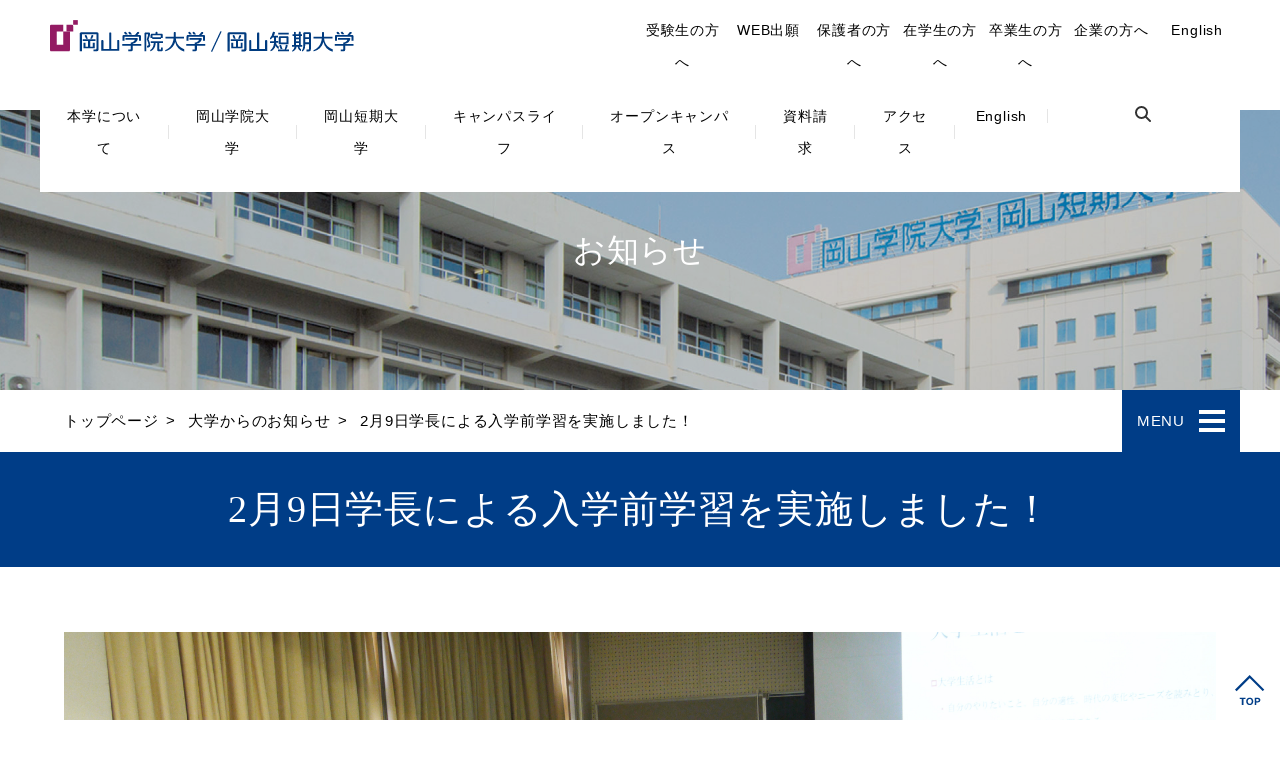

--- FILE ---
content_type: text/html; charset=UTF-8
request_url: https://owc.ac.jp/2%E6%9C%889%E6%97%A5%E5%AD%A6%E9%95%B7%E3%81%AB%E3%82%88%E3%82%8B%E5%85%A5%E5%AD%A6%E5%89%8D%E5%AD%A6%E7%BF%92%E3%82%92%E5%AE%9F%E6%96%BD%E3%81%97%E3%81%BE%E3%81%97%E3%81%9F%EF%BC%81/
body_size: 9003
content:
<!DOCTYPE html>
<html lang="ja" id="root">
<head>
	<!-- Global site tag (gtag.js) - Google Analytics -->
	<script async src="https://www.googletagmanager.com/gtag/js?id=UA-128356060-1"></script>
	<script>
		window.dataLayer = window.dataLayer || [];
		function gtag(){dataLayer.push(arguments);}
		gtag('js', new Date());

		gtag('config', 'UA-128356060-1');
	</script>
	<meta charset="UTF-8">
	<meta name="viewport" content="width=device-width, initial-scale=1">
	<meta name="format-detection" content="telephone=no">
	<link rel="icon" href="https://owc.ac.jp/cms/wp-content/themes/okayama-gakuin/images/favicon.ico" type="image/x-icon" />
	<title>2月9日学長による入学前学習を実施しました！ &#8211; 岡山学院大学 / 岡山短期大学</title>
<meta name='robots' content='max-image-preview:large' />
<link rel='dns-prefetch' href='//ajax.googleapis.com' />
<link rel='dns-prefetch' href='//s.w.org' />
		<!-- This site uses the Google Analytics by MonsterInsights plugin v9.11.1 - Using Analytics tracking - https://www.monsterinsights.com/ -->
							<script src="//www.googletagmanager.com/gtag/js?id=G-6CM1HHKC8X"  data-cfasync="false" data-wpfc-render="false" type="text/javascript" async></script>
			<script data-cfasync="false" data-wpfc-render="false" type="text/javascript">
				var mi_version = '9.11.1';
				var mi_track_user = true;
				var mi_no_track_reason = '';
								var MonsterInsightsDefaultLocations = {"page_location":"https:\/\/owc.ac.jp\/2%E6%9C%889%E6%97%A5%E5%AD%A6%E9%95%B7%E3%81%AB%E3%82%88%E3%82%8B%E5%85%A5%E5%AD%A6%E5%89%8D%E5%AD%A6%E7%BF%92%E3%82%92%E5%AE%9F%E6%96%BD%E3%81%97%E3%81%BE%E3%81%97%E3%81%9F%EF%BC%81\/"};
								if ( typeof MonsterInsightsPrivacyGuardFilter === 'function' ) {
					var MonsterInsightsLocations = (typeof MonsterInsightsExcludeQuery === 'object') ? MonsterInsightsPrivacyGuardFilter( MonsterInsightsExcludeQuery ) : MonsterInsightsPrivacyGuardFilter( MonsterInsightsDefaultLocations );
				} else {
					var MonsterInsightsLocations = (typeof MonsterInsightsExcludeQuery === 'object') ? MonsterInsightsExcludeQuery : MonsterInsightsDefaultLocations;
				}

								var disableStrs = [
										'ga-disable-G-6CM1HHKC8X',
									];

				/* Function to detect opted out users */
				function __gtagTrackerIsOptedOut() {
					for (var index = 0; index < disableStrs.length; index++) {
						if (document.cookie.indexOf(disableStrs[index] + '=true') > -1) {
							return true;
						}
					}

					return false;
				}

				/* Disable tracking if the opt-out cookie exists. */
				if (__gtagTrackerIsOptedOut()) {
					for (var index = 0; index < disableStrs.length; index++) {
						window[disableStrs[index]] = true;
					}
				}

				/* Opt-out function */
				function __gtagTrackerOptout() {
					for (var index = 0; index < disableStrs.length; index++) {
						document.cookie = disableStrs[index] + '=true; expires=Thu, 31 Dec 2099 23:59:59 UTC; path=/';
						window[disableStrs[index]] = true;
					}
				}

				if ('undefined' === typeof gaOptout) {
					function gaOptout() {
						__gtagTrackerOptout();
					}
				}
								window.dataLayer = window.dataLayer || [];

				window.MonsterInsightsDualTracker = {
					helpers: {},
					trackers: {},
				};
				if (mi_track_user) {
					function __gtagDataLayer() {
						dataLayer.push(arguments);
					}

					function __gtagTracker(type, name, parameters) {
						if (!parameters) {
							parameters = {};
						}

						if (parameters.send_to) {
							__gtagDataLayer.apply(null, arguments);
							return;
						}

						if (type === 'event') {
														parameters.send_to = monsterinsights_frontend.v4_id;
							var hookName = name;
							if (typeof parameters['event_category'] !== 'undefined') {
								hookName = parameters['event_category'] + ':' + name;
							}

							if (typeof MonsterInsightsDualTracker.trackers[hookName] !== 'undefined') {
								MonsterInsightsDualTracker.trackers[hookName](parameters);
							} else {
								__gtagDataLayer('event', name, parameters);
							}
							
						} else {
							__gtagDataLayer.apply(null, arguments);
						}
					}

					__gtagTracker('js', new Date());
					__gtagTracker('set', {
						'developer_id.dZGIzZG': true,
											});
					if ( MonsterInsightsLocations.page_location ) {
						__gtagTracker('set', MonsterInsightsLocations);
					}
										__gtagTracker('config', 'G-6CM1HHKC8X', {"forceSSL":"true","link_attribution":"true"} );
										window.gtag = __gtagTracker;										(function () {
						/* https://developers.google.com/analytics/devguides/collection/analyticsjs/ */
						/* ga and __gaTracker compatibility shim. */
						var noopfn = function () {
							return null;
						};
						var newtracker = function () {
							return new Tracker();
						};
						var Tracker = function () {
							return null;
						};
						var p = Tracker.prototype;
						p.get = noopfn;
						p.set = noopfn;
						p.send = function () {
							var args = Array.prototype.slice.call(arguments);
							args.unshift('send');
							__gaTracker.apply(null, args);
						};
						var __gaTracker = function () {
							var len = arguments.length;
							if (len === 0) {
								return;
							}
							var f = arguments[len - 1];
							if (typeof f !== 'object' || f === null || typeof f.hitCallback !== 'function') {
								if ('send' === arguments[0]) {
									var hitConverted, hitObject = false, action;
									if ('event' === arguments[1]) {
										if ('undefined' !== typeof arguments[3]) {
											hitObject = {
												'eventAction': arguments[3],
												'eventCategory': arguments[2],
												'eventLabel': arguments[4],
												'value': arguments[5] ? arguments[5] : 1,
											}
										}
									}
									if ('pageview' === arguments[1]) {
										if ('undefined' !== typeof arguments[2]) {
											hitObject = {
												'eventAction': 'page_view',
												'page_path': arguments[2],
											}
										}
									}
									if (typeof arguments[2] === 'object') {
										hitObject = arguments[2];
									}
									if (typeof arguments[5] === 'object') {
										Object.assign(hitObject, arguments[5]);
									}
									if ('undefined' !== typeof arguments[1].hitType) {
										hitObject = arguments[1];
										if ('pageview' === hitObject.hitType) {
											hitObject.eventAction = 'page_view';
										}
									}
									if (hitObject) {
										action = 'timing' === arguments[1].hitType ? 'timing_complete' : hitObject.eventAction;
										hitConverted = mapArgs(hitObject);
										__gtagTracker('event', action, hitConverted);
									}
								}
								return;
							}

							function mapArgs(args) {
								var arg, hit = {};
								var gaMap = {
									'eventCategory': 'event_category',
									'eventAction': 'event_action',
									'eventLabel': 'event_label',
									'eventValue': 'event_value',
									'nonInteraction': 'non_interaction',
									'timingCategory': 'event_category',
									'timingVar': 'name',
									'timingValue': 'value',
									'timingLabel': 'event_label',
									'page': 'page_path',
									'location': 'page_location',
									'title': 'page_title',
									'referrer' : 'page_referrer',
								};
								for (arg in args) {
																		if (!(!args.hasOwnProperty(arg) || !gaMap.hasOwnProperty(arg))) {
										hit[gaMap[arg]] = args[arg];
									} else {
										hit[arg] = args[arg];
									}
								}
								return hit;
							}

							try {
								f.hitCallback();
							} catch (ex) {
							}
						};
						__gaTracker.create = newtracker;
						__gaTracker.getByName = newtracker;
						__gaTracker.getAll = function () {
							return [];
						};
						__gaTracker.remove = noopfn;
						__gaTracker.loaded = true;
						window['__gaTracker'] = __gaTracker;
					})();
									} else {
										console.log("");
					(function () {
						function __gtagTracker() {
							return null;
						}

						window['__gtagTracker'] = __gtagTracker;
						window['gtag'] = __gtagTracker;
					})();
									}
			</script>
							<!-- / Google Analytics by MonsterInsights -->
				<script type="text/javascript">
			window._wpemojiSettings = {"baseUrl":"https:\/\/s.w.org\/images\/core\/emoji\/13.0.1\/72x72\/","ext":".png","svgUrl":"https:\/\/s.w.org\/images\/core\/emoji\/13.0.1\/svg\/","svgExt":".svg","source":{"concatemoji":"https:\/\/owc.ac.jp\/cms\/wp-includes\/js\/wp-emoji-release.min.js?ver=5.7.14"}};
			!function(e,a,t){var n,r,o,i=a.createElement("canvas"),p=i.getContext&&i.getContext("2d");function s(e,t){var a=String.fromCharCode;p.clearRect(0,0,i.width,i.height),p.fillText(a.apply(this,e),0,0);e=i.toDataURL();return p.clearRect(0,0,i.width,i.height),p.fillText(a.apply(this,t),0,0),e===i.toDataURL()}function c(e){var t=a.createElement("script");t.src=e,t.defer=t.type="text/javascript",a.getElementsByTagName("head")[0].appendChild(t)}for(o=Array("flag","emoji"),t.supports={everything:!0,everythingExceptFlag:!0},r=0;r<o.length;r++)t.supports[o[r]]=function(e){if(!p||!p.fillText)return!1;switch(p.textBaseline="top",p.font="600 32px Arial",e){case"flag":return s([127987,65039,8205,9895,65039],[127987,65039,8203,9895,65039])?!1:!s([55356,56826,55356,56819],[55356,56826,8203,55356,56819])&&!s([55356,57332,56128,56423,56128,56418,56128,56421,56128,56430,56128,56423,56128,56447],[55356,57332,8203,56128,56423,8203,56128,56418,8203,56128,56421,8203,56128,56430,8203,56128,56423,8203,56128,56447]);case"emoji":return!s([55357,56424,8205,55356,57212],[55357,56424,8203,55356,57212])}return!1}(o[r]),t.supports.everything=t.supports.everything&&t.supports[o[r]],"flag"!==o[r]&&(t.supports.everythingExceptFlag=t.supports.everythingExceptFlag&&t.supports[o[r]]);t.supports.everythingExceptFlag=t.supports.everythingExceptFlag&&!t.supports.flag,t.DOMReady=!1,t.readyCallback=function(){t.DOMReady=!0},t.supports.everything||(n=function(){t.readyCallback()},a.addEventListener?(a.addEventListener("DOMContentLoaded",n,!1),e.addEventListener("load",n,!1)):(e.attachEvent("onload",n),a.attachEvent("onreadystatechange",function(){"complete"===a.readyState&&t.readyCallback()})),(n=t.source||{}).concatemoji?c(n.concatemoji):n.wpemoji&&n.twemoji&&(c(n.twemoji),c(n.wpemoji)))}(window,document,window._wpemojiSettings);
		</script>
		<style type="text/css">
img.wp-smiley,
img.emoji {
	display: inline !important;
	border: none !important;
	box-shadow: none !important;
	height: 1em !important;
	width: 1em !important;
	margin: 0 .07em !important;
	vertical-align: -0.1em !important;
	background: none !important;
	padding: 0 !important;
}
</style>
	<link rel='stylesheet' id='sbi_styles-css'  href='https://owc.ac.jp/cms/wp-content/plugins/instagram-feed/css/sbi-styles.min.css?ver=6.10.0' type='text/css' media='all' />
<link rel='stylesheet' id='wp-block-library-css'  href='https://owc.ac.jp/cms/wp-includes/css/dist/block-library/style.min.css?ver=5.7.14' type='text/css' media='all' />
<link rel='stylesheet' id='contact-form-7-css'  href='https://owc.ac.jp/cms/wp-content/plugins/contact-form-7/includes/css/styles.css?ver=5.4.1' type='text/css' media='all' />
<link rel='stylesheet' id='ctf_styles-css'  href='https://owc.ac.jp/cms/wp-content/plugins/custom-twitter-feeds/css/ctf-styles.min.css?ver=2.3.1' type='text/css' media='all' />
<link rel='stylesheet' id='drawit-css-css'  href='https://owc.ac.jp/cms/wp-content/plugins/drawit/css/drawit.min.css?ver=1.1.3' type='text/css' media='all' />
<link rel='stylesheet' id='wc-shortcodes-style-css'  href='https://owc.ac.jp/cms/wp-content/plugins/wc-shortcodes/public/assets/css/style.css?ver=3.46' type='text/css' media='all' />
<link rel='stylesheet' id='eighth_custom_css-css'  href='https://owc.ac.jp/cms/wp-content/themes/okayama-gakuin/css/style.min.css?200715&#038;ver=5.7.14' type='text/css' media='all' />
<link rel='stylesheet' id='wordpresscanvas-font-awesome-css'  href='https://owc.ac.jp/cms/wp-content/plugins/wc-shortcodes/public/assets/css/font-awesome.min.css?ver=4.7.0' type='text/css' media='all' />
<script type='text/javascript' src='https://ajax.googleapis.com/ajax/libs/jquery/1.9.1/jquery.min.js' id='jquery-js'></script>
<script type='text/javascript' src='https://owc.ac.jp/cms/wp-content/plugins/google-analytics-for-wordpress/assets/js/frontend-gtag.min.js?ver=9.11.1' id='monsterinsights-frontend-script-js'></script>
<script data-cfasync="false" data-wpfc-render="false" type="text/javascript" id='monsterinsights-frontend-script-js-extra'>/* <![CDATA[ */
var monsterinsights_frontend = {"js_events_tracking":"true","download_extensions":"doc,pdf,ppt,zip,xls,docx,pptx,xlsx","inbound_paths":"[{\"path\":\"\\\/go\\\/\",\"label\":\"affiliate\"},{\"path\":\"\\\/recommend\\\/\",\"label\":\"affiliate\"}]","home_url":"https:\/\/owc.ac.jp","hash_tracking":"false","v4_id":"G-6CM1HHKC8X"};/* ]]> */
</script>
<script type='text/javascript' src='https://owc.ac.jp/cms/wp-content/themes/okayama-gakuin/js/basic.min.js?ver=5.7.14' id='eighth_custom-script-js'></script>
<script type='text/javascript' src='https://owc.ac.jp/cms/wp-content/themes/okayama-gakuin/js/slick.min.js?ver=5.7.14' id='eighth_slick-script-js'></script>
<script type='text/javascript' id='quicktags-js-extra'>
/* <![CDATA[ */
var quicktagsL10n = {"closeAllOpenTags":"\u958b\u3044\u3066\u3044\u308b\u3059\u3079\u3066\u306e\u30bf\u30b0\u3092\u9589\u3058\u308b","closeTags":"\u30bf\u30b0\u3092\u9589\u3058\u308b","enterURL":"URL \u3092\u5165\u529b\u3057\u3066\u304f\u3060\u3055\u3044","enterImageURL":"\u753b\u50cf\u306e URL \u3092\u5165\u529b\u3057\u3066\u304f\u3060\u3055\u3044","enterImageDescription":"\u753b\u50cf\u306e\u8aac\u660e\u3092\u5165\u529b\u3057\u3066\u304f\u3060\u3055\u3044","textdirection":"\u30c6\u30ad\u30b9\u30c8\u8a18\u8ff0\u65b9\u5411","toggleTextdirection":"\u30c6\u30ad\u30b9\u30c8\u8a18\u8ff0\u65b9\u5411\u306e\u5207\u66ff","dfw":"\u96c6\u4e2d\u57f7\u7b46\u30e2\u30fc\u30c9","strong":"\u592a\u5b57","strongClose":"\u592a\u5b57\u30bf\u30b0\u3092\u9589\u3058\u308b","em":"\u30a4\u30bf\u30ea\u30c3\u30af","emClose":"\u30a4\u30bf\u30ea\u30c3\u30af\u30bf\u30b0\u3092\u9589\u3058\u308b","link":"\u30ea\u30f3\u30af\u3092\u633f\u5165","blockquote":"\u5f15\u7528","blockquoteClose":"\u5f15\u7528\u30bf\u30b0\u3092\u9589\u3058\u308b","del":"\u6253\u3061\u6d88\u3057\u7dda","delClose":"\u6253\u3061\u6d88\u3057\u7dda\u30bf\u30b0\u3092\u9589\u3058\u308b","ins":"\u633f\u5165\u3055\u308c\u305f\u30c6\u30ad\u30b9\u30c8","insClose":"\u633f\u5165\u30bf\u30b0\u3092\u9589\u3058\u308b","image":"\u753b\u50cf\u3092\u633f\u5165","ul":"\u756a\u53f7\u306a\u3057\u30ea\u30b9\u30c8","ulClose":"\u756a\u53f7\u306a\u3057\u30ea\u30b9\u30c8\u30bf\u30b0\u3092\u9589\u3058\u308b","ol":"\u756a\u53f7\u4ed8\u304d\u30ea\u30b9\u30c8","olClose":"\u756a\u53f7\u4ed8\u304d\u30ea\u30b9\u30c8\u30bf\u30b0\u3092\u9589\u3058\u308b","li":"\u30ea\u30b9\u30c8\u9805\u76ee","liClose":"\u30ea\u30b9\u30c8\u9805\u76ee\u30bf\u30b0\u3092\u9589\u3058\u308b","code":"\u30b3\u30fc\u30c9","codeClose":"\u30b3\u30fc\u30c9\u30bf\u30b0\u3092\u9589\u3058\u308b","more":"\u300c\u7d9a\u304d\u3092\u8aad\u3080\u300d\u30bf\u30b0\u3092\u633f\u5165"};
/* ]]> */
</script>
<script type='text/javascript' src='https://owc.ac.jp/cms/wp-includes/js/quicktags.min.js?ver=5.7.14' id='quicktags-js'></script>
<script type='text/javascript' id='quicktags_drawit-js-extra'>
/* <![CDATA[ */
var drawitFE = {"mediaupload":"https:\/\/owc.ac.jp\/cms\/wp-admin\/\/media-upload.php"};
/* ]]> */
</script>
<script type='text/javascript' src='https://owc.ac.jp/cms/wp-content/plugins/drawit/js/qt-btn.js?ver=1.1.3' id='quicktags_drawit-js'></script>
<!-- Google Tag Manager -->
		<style type="text/css" id="wp-custom-css">
			.sample01 {
text-align: center;
}
.sample01 span {
display: inline-block;
text-align: left;
}

/*PCの場合*/
.pc	{ display:inline!important; }
.mb	{ display:none!important; }

@media screen and (max-width: 768px) {
/*タブレット、スマホの場合*/
.pc	{ display:none!important; }
.mb { display:inline!important; }
}



#global-nav a, #home-global-nav a {
    color: #000;
    text-decoration: none;
    display: block;
    position: relative;
    padding: 2em 1.5em;
    font-size: 14px;
}

#global-nav .navi2 a {
    color: #000;
    padding: 1.0em 0;
}		</style>
			<script src="https://unpkg.com/tippy.js@3/dist/tippy.all.min.js"></script>
	<script>
		tippy.setDefaults({
			arrow: true,
			delay: 40,
			maxWidth: 360,
		})
	</script>
	</head>
<body class="post-template-default single single-post postid-3009 single-format-standard wc-shortcodes-font-awesome-enabled">
<!-- Google Tag Manager (noscript) -->
	<div id="wrapper">
<div id="header-wrapper"><div id="header" class="post-3009 post type-post status-publish format-standard hentry category-daigaku category-tandai tag-education"><div id="header-fixed">
	<header role="banner">
		<div id="header-nav">
			<h1 class="logo"><a href="https://owc.ac.jp/" rel="home"><span class="screen-reader-text">岡山学院大学 / 岡山短期大学</span></a></h1>
			<div class="flex-box">
				<div id="mobile-head">
					<div id="nav-toggle">
						<span></span>
						<span></span>
						<span></span>
					</div>
				</div>
			</div>
			<!--note global-navigation　グローバルナビゲーション-->
			<nav role="navigation" id="global-nav">
				<ul class="clearfix navi1">
	<li><a href="https://owc.ac.jp/about/">本学について</a></li>
	<li><a href="https://owc.ac.jp/daigaku/">岡山学院大学</a></li>
	<li><a href="https://owc.ac.jp/tandai/">岡山短期大学</a></li>
	<li><a href="https://owc.ac.jp/campus-life/">キャンパスライフ</a></li>
	<li><a href="https://owc.ac.jp/campus-life/opencampus/">オープンキャンパス</a></li>
	<li><a href="https://owc.ac.jp/seikyu/">資料請求</a></li>
	<li><a href="https://owc.ac.jp/access/">アクセス</a></li>
	<li><a href="https://owc.ac.jp/owc_eng/">English</a></li>
	<li>
		<form role="search" method="get" class="search-form" action="https://owc.ac.jp/">
				<label>
					<span class="screen-reader-text">検索:</span>
					<input type="search" class="search-field" placeholder="検索&hellip;" value="" name="s" />
				</label>
				<input type="submit" class="search-submit" value="検索" />
			</form>	</li>
</ul>
<ul class="clearfix navi2">
	<li><a href="https://owc.ac.jp/jukenseinokata/">受験生の方へ</a></li>
	<li><a href="https://owc.i-exam.jp/" target="_blank" rel="noopener">WEB出願</a></li>
	<li><a href="https://owc.ac.jp/hogosha/">保護者の方へ</a></li>
	<li><a href="https://owc.ac.jp/for-students/">在学生の方へ</a></li>
	<li><a href="https://owc.ac.jp/sotsugyouseinokata/">卒業生の方へ</a></li>
	<li><a href="https://owc.ac.jp/kyujin/">企業の方へ</a></li>
	<li><a href="https://owc.ac.jp/owc_eng/">English</a></li>
</ul>			</nav>
		</div>
	</header>
</div></div><!-- #header --></div><!-- #header-wrapper -->
<div id="page-title-wrapper">
	<div id="page-title">
		<section>
			<div class="flex-box">
				<h2 class="title">お知らせ</h2>
			</div>
		</section>
	</div>
</div>

<div id="header-breadcrumb-wrapper"><div id="header-breadcrumb" class="post-3009 post type-post status-publish format-standard hentry category-daigaku category-tandai tag-education"><ol itemscope itemtype="http://schema.org/BreadcrumbList"><li itemprop="itemListElement" itemscope itemtype="http://schema.org/ListItem"><a href="https://owc.ac.jp" itemprop="item"><span itemprop="name">トップページ</span></a><meta itemprop="position" content="1" /></li><li itemprop="itemListElement" itemscope itemtype="http://schema.org/ListItem"><a href="https://owc.ac.jp/category/daigaku/" itemprop="item"><span itemprop="name"> 大学からのお知らせ</span></a><meta itemprop="position" content="2" /></li><li>  2月9日学長による入学前学習を実施しました！</li></ol>
<div id="sub-menu-button-wrapper">
	<div id="sub-menu-button">
		<p>
						MENU</p>
	
		<div>
			<span></span>
			<span></span>
			<span></span>
		</div>
	</div>
</div>

</div><!-- #header-breadcrumb --></div><!-- #header-breadcrumb-wrapper -->
<div class="main-wrapper">
	<main>
		<div class="entry-header">
			<header>
				<h1>2月9日学長による入学前学習を実施しました！</h1>			</header>
		</div>
		<div id="contents-wrapper"><div id="contents" class="post-3009 post type-post status-publish format-standard hentry category-daigaku category-tandai tag-education"><article id="post-3009" class="wysiwyg post-3009 post type-post status-publish format-standard hentry category-daigaku category-tandai tag-education" role="main">
<img loading="lazy" class="alignnone size-full wp-image-3010" src="https://owc.ac.jp/cms/wp-content/uploads/2019/02/20190209.jpg" alt="" width="4000" height="3000" srcset="https://owc.ac.jp/cms/wp-content/uploads/2019/02/20190209.jpg 4000w, https://owc.ac.jp/cms/wp-content/uploads/2019/02/20190209-768x576.jpg 768w, https://owc.ac.jp/cms/wp-content/uploads/2019/02/20190209-1024x768.jpg 1024w, https://owc.ac.jp/cms/wp-content/uploads/2019/02/20190209-1200x900.jpg 1200w" sizes="(max-width: 4000px) 100vw, 4000px" />
<p>&nbsp;</p>
<p>学長の入学前学習を行いました。</p>
<p>大学２１人、短期大学１９人の参加者を得て「大学で学ぶこと」をテーマに大学生活と学習姿勢、教育課程編成・実施の方針、単位修得や学位授与について話しました。</p>
<p>オープンキャンパスの学長説明会で会ったことがある人ばかりでした。</p>
<p>そして中にはオープンキャンパスと入学前学習の参加数を合わせると二桁を超える人もいました。本当にうれしい限りです。</p>
</article>
<footer>
	<div class="back-button-wrapper">
		<a href="https://owc.ac.jp/category/pickup/" class="back-button">お知らせ一覧へ戻る</a>
	</div>
</footer>
</div><!-- #contents --></div><!-- #contents-wrapper --><div id="sidebar-wrapper"><div id="sidebar" class="post-3009 post type-post status-publish format-standard hentry category-daigaku category-tandai tag-education">
</aside>


</div><!-- #sidebar --></div><!-- #sidebar-wrapper -->
	</main>
</div>

<div id="footer-wrapper">
	<div id="footer">
		<footer>
			<div id="pagetop">
				<a href="#"><img src="https://owc.ac.jp/cms/wp-content/themes/okayama-gakuin/images/button-totop.svg" alt=""></a>
			</div>
			<ul class="data">
				<li class="logo">
					<a href="https://owc.ac.jp/"><h2 class="screen-reader-text">岡山学院大学/岡山短期大学</h2></a>
				</li>
				<li class="address">〒710-8511 岡山県倉敷市有城787</li>
				<li class="tel">TEL : <a href="tel:0864282651">086-428-2651</a></li>
				<li class="link">
					<a class="noleft" href="https://owc.ac.jp/seikyu/">資料請求</a>
					<a href="https://owc.ac.jp/access/">アクセス</a>
				</li>
				<li class="link-02"><a href="https://owc.i-exam.jp/" target="_blank" rel="noopener">WEB出願</a></li>
			</ul>
			<div class="footer-navi-wrapper">
				<ul class="footer-navi">
					<li>
						<ul class="navi1">
							<li>
								<a href="https://owc.ac.jp/about/"><h3>本学について</h3></a>
								<a href="https://owc.ac.jp/about/kengaku/">建学の精神</a>
								<a href="https://owc.ac.jp/about/sitsuhoshou/">教育の質保証</a>
								<a href="https://owc.ac.jp/about/gakuseisien/">学生支援</a>
								<a href="https://owc.ac.jp/about/history/">沿革</a>
								<a href="https://owc.ac.jp/about/facility/">施設・設備</a>
							</li>
							<li>
								<a href="https://owc.ac.jp/daigaku/"><h3>岡山学院大学</h3></a>
								<a href="https://owc.ac.jp/daigaku/ogu_entrance/">教育方針</a>
								<a href="https://owc.ac.jp/daigaku/ogu/">学長挨拶</a>
								<a href="https://owc.ac.jp/daigaku/curriculum/">デジタル生活学部フードマネジメント学科</a>
								<a href="https://owc.ac.jp/daigaku/nyushi/">入試情報</a>
								<a href="https://owc.ac.jp/daigaku/ogu_shikaku-shinro/">就職情報</a>
								<a href="https://owc.ac.jp/daigaku/gakuseimuke/">学生向け情報</a>
							</li>
							<li>
								<a href="https://owc.ac.jp/tandai/"><h3>岡山短期大学</h3></a>
								<a href="https://owc.ac.jp/tandai/oc_policy/">教育方針</a>
								<a href="https://owc.ac.jp/tandai/oc/">学長挨拶</a>
								<a href="https://owc.ac.jp/tandai/curriculum/">幼児教育学科</a>
								<a href="https://owc.ac.jp/tandai/oc_entrance/">入試情報</a>
								<a href="https://owc.ac.jp/tandai/oc_syusyoku/">就職情報</a>
								<a href="https://owc.ac.jp/tandai/oc_gakuseimuke/">学生向け情報</a>
							</li>
							<li>
								<a href="https://owc.ac.jp/campus-life/"><h3>キャンパスライフ</h3></a>
								<a href="https://owc.ac.jp/campus-life/club/">クラブ・サークル</a>
								<a href="https://owc.ac.jp/campus-life/gakusai/">大学祭</a>
								<a href="https://owc.ac.jp/campus-life/official_sns/">ＳＮＳ</a>
							</li>
						</ul>
					</li>
					<li>
						<ul class="navi2">
							<li><a href="https://owc.ac.jp/jukenseinokata/">受験生の方へ</a></li>
							<li><a href="https://owc.i-exam.jp/" target="_blank" rel="noopener">WEB出願</a></li>
							<li><a href="https://owc.ac.jp/hogosha/">保護者の方へ</a></li>
							<li><a href="https://owc.ac.jp/for-students/">在学生の方へ</a></li>
							<li><a href="https://owc.ac.jp/sotsugyouseinokata/">卒業生の方へ</a></li>
							<li><a href="https://owc.ac.jp/kyujin/">企業の方へ</a></li>
						</ul>
					</li>
				</ul>
				<div class="link">
					<a href="https://owc.ac.jp/johokoukai/">情報公開</a>
					<a href="https://owc.ac.jp/privacy-policy/">プライバシーポリシー</a>
					<a href="https://owc.ac.jp/sitemap/">サイトマップ</a>
				</div>
			</div>
			<div class="sns-button">
				<a href="https://www.facebook.com/ogu.owc/" target="_blank" data-tippy="ちょっと大人向けの情報を発信！"><img src="https://owc.ac.jp/cms/wp-content/themes/okayama-gakuin/images/icon-facebook.svg" alt=""></a>
			&nbsp;
			&nbsp;
				<a href="https://twitter.com/okayamagakuin" target="_blank" data-tippy="おかがく・おかたんの最新情報を発信!"><img src="https://owc.ac.jp/cms/wp-content/themes/okayama-gakuin/images/icon-twitter.svg" alt=""></a>
			&nbsp;
			&nbsp;
				<a href="https://www.instagram.com/okagaku.okatan/" target="_blank" data-tippy="おかがく・おかたん生の日常を発信！"><img src="https://owc.ac.jp/cms/wp-content/themes/okayama-gakuin/images/icon-instagram.svg" alt=""></a>
			</div>

			<p class="copyright">ⓒ Harada Gakuen All Rights Reserved.</p>

		</footer>
	</div>
</div>	</div><!-- Instagram Feed JS -->
<script type="text/javascript">
var sbiajaxurl = "https://owc.ac.jp/cms/wp-admin/admin-ajax.php";
</script>
<script type='text/javascript' src='https://owc.ac.jp/cms/wp-includes/js/dist/vendor/wp-polyfill.min.js?ver=7.4.4' id='wp-polyfill-js'></script>
<script type='text/javascript' id='wp-polyfill-js-after'>
( 'fetch' in window ) || document.write( '<script src="https://owc.ac.jp/cms/wp-includes/js/dist/vendor/wp-polyfill-fetch.min.js?ver=3.0.0"></scr' + 'ipt>' );( document.contains ) || document.write( '<script src="https://owc.ac.jp/cms/wp-includes/js/dist/vendor/wp-polyfill-node-contains.min.js?ver=3.42.0"></scr' + 'ipt>' );( window.DOMRect ) || document.write( '<script src="https://owc.ac.jp/cms/wp-includes/js/dist/vendor/wp-polyfill-dom-rect.min.js?ver=3.42.0"></scr' + 'ipt>' );( window.URL && window.URL.prototype && window.URLSearchParams ) || document.write( '<script src="https://owc.ac.jp/cms/wp-includes/js/dist/vendor/wp-polyfill-url.min.js?ver=3.6.4"></scr' + 'ipt>' );( window.FormData && window.FormData.prototype.keys ) || document.write( '<script src="https://owc.ac.jp/cms/wp-includes/js/dist/vendor/wp-polyfill-formdata.min.js?ver=3.0.12"></scr' + 'ipt>' );( Element.prototype.matches && Element.prototype.closest ) || document.write( '<script src="https://owc.ac.jp/cms/wp-includes/js/dist/vendor/wp-polyfill-element-closest.min.js?ver=2.0.2"></scr' + 'ipt>' );( 'objectFit' in document.documentElement.style ) || document.write( '<script src="https://owc.ac.jp/cms/wp-includes/js/dist/vendor/wp-polyfill-object-fit.min.js?ver=2.3.4"></scr' + 'ipt>' );
</script>
<script type='text/javascript' id='contact-form-7-js-extra'>
/* <![CDATA[ */
var wpcf7 = {"api":{"root":"https:\/\/owc.ac.jp\/wp-json\/","namespace":"contact-form-7\/v1"}};
/* ]]> */
</script>
<script type='text/javascript' src='https://owc.ac.jp/cms/wp-content/plugins/contact-form-7/includes/js/index.js?ver=5.4.1' id='contact-form-7-js'></script>
<script type='text/javascript' src='https://owc.ac.jp/cms/wp-content/plugins/drawit/js/drawit-iframe.js?ver=1.1.3' id='drawit-iframe-js-js'></script>
<script type='text/javascript' src='https://owc.ac.jp/cms/wp-includes/js/imagesloaded.min.js?ver=4.1.4' id='imagesloaded-js'></script>
<script type='text/javascript' src='https://owc.ac.jp/cms/wp-includes/js/masonry.min.js?ver=4.2.2' id='masonry-js'></script>
<script type='text/javascript' src='https://owc.ac.jp/cms/wp-includes/js/jquery/jquery.masonry.min.js?ver=3.1.2b' id='jquery-masonry-js'></script>
<script type='text/javascript' id='wc-shortcodes-rsvp-js-extra'>
/* <![CDATA[ */
var WCShortcodes = {"ajaxurl":"https:\/\/owc.ac.jp\/cms\/wp-admin\/admin-ajax.php"};
/* ]]> */
</script>
<script type='text/javascript' src='https://owc.ac.jp/cms/wp-content/plugins/wc-shortcodes/public/assets/js/rsvp.js?ver=3.46' id='wc-shortcodes-rsvp-js'></script>
</body>
</html>

--- FILE ---
content_type: text/css
request_url: https://owc.ac.jp/cms/wp-content/themes/okayama-gakuin/css/style.min.css?200715&ver=5.7.14
body_size: 14599
content:
@charset "UTF-8";@import url(https://fonts.googleapis.com/css?family=M+PLUS+Rounded+1c);@import url(https://fonts.googleapis.com/css?family=Open+Sans:600i);a,abbr,acronym,address,applet,big,blockquote,body,caption,cite,code,dd,del,dfn,div,dl,dt,em,fieldset,font,form,h1,h2,h3,h4,h5,h6,html,iframe,ins,kbd,label,legend,li,object,ol,p,pre,q,s,samp,small,span,strike,strong,sub,sup,table,tbody,td,tfoot,th,thead,tr,tt,ul,var{border:0;font-family:inherit;font-size:100%;font-weight:inherit;font-style:inherit;margin:0;outline:0;padding:0;vertical-align:baseline}body{line-height:1}body,html{text-size-adjust:100%;-webkit-text-size-adjust:100%;-ms-text-size-adjust:100%}body{background-color:#fff;color:#000}body a{color:#003d87}body a:hover{color:#003d87}body a:active{color:#003d87}body a:visited{color:#003d87}body{font-family:-apple-system,BlinkMacSystemFont,"Helvetica Neue",YuGothic,"ヒラギノ角ゴ ProN W3",Hiragino Kaku Gothic ProN,Arial,"メイリオ",Meiryo,sans-serif;font-size:16px;font-weight:300;letter-spacing:.05em;line-height:2em}.clearfix:after,body:after,html:after{content:"";display:block;clear:both}.screen-reader-text{clip:rect(1px,1px,1px,1px);position:absolute;overflow:hidden;width:1px;height:1px;top:0;left:0;margin:auto}.wysiwyg dl,.wysiwyg h1,.wysiwyg h2,.wysiwyg h3,.wysiwyg h4,.wysiwyg h5,.wysiwyg h6,.wysiwyg ol,.wysiwyg p,.wysiwyg table,.wysiwyg ul{max-width:1200px;width:90%;margin-left:auto;margin-right:auto}.wysiwyg dl,.wysiwyg h1,.wysiwyg h2,.wysiwyg h3,.wysiwyg h4,.wysiwyg h5,.wysiwyg h6,.wysiwyg ol,.wysiwyg p,.wysiwyg table,.wysiwyg ul{margin-bottom:2em}.wysiwyg span{display:inline}.wysiwyg h1{font-size:2.5em;line-height:1.2}.wysiwyg h2{font-size:2em;line-height:1.2}.wysiwyg h3{font-size:1.75em;line-height:1.2}.wysiwyg h4{font-size:1.5em;line-height:1.2}.wysiwyg h5{font-size:1.25em;line-height:1.2}.wysiwyg h6{font-size:1em;line-height:1.2}.wysiwyg strong{font-weight:700}.wysiwyg img{max-width:100%}.wysiwyg ul{list-style:disc}.wysiwyg ul ol,.wysiwyg ul ul{width:auto;margin-bottom:0}.wysiwyg ol{list-style:decimal}.wysiwyg ol ol,.wysiwyg ol ul{width:auto;margin-bottom:0}.wysiwyg li{margin-left:1.5em}.archive .entry-header,.single .entry-header{margin-bottom:4em}@media only screen and (max-width:640px){.archive .entry-header,.single .entry-header{margin-bottom:2em}}.entry-header h1{background:#003d87;color:#fff;font-size:2.4em;line-height:1;text-align:center;padding:1em 5%;border-bottom:1px solid #fff}@media only screen and (max-width:640px){.entry-header h1{font-size:1.78em}}.page-id-524 .sp,.page-id-799 .sp{display:none}@media only screen and (max-width:640px){.page-id-524 .sp,.page-id-799 .sp{display:block}.page-id-524 .intro .table,.page-id-799 .intro .table{overflow:scroll}.page-id-524 .intro .table table,.page-id-799 .intro .table table{margin-bottom:2em}.page-id-524 .intro .table table td,.page-id-524 .intro .table table th,.page-id-799 .intro .table table td,.page-id-799 .intro .table table th{width:auto}}.page-template-page-hongaku .entry-header{margin-bottom:4em}.page-template-page-hongaku .entry-header h1{background:#15a0c4;color:#fff}@media only screen and (max-width:640px){.page-template-page-hongaku .entry-header{margin-bottom:2em}}.page-template-page-hongaku .lower .intro h2{color:#000}.page-template-page-hongaku .lower .intro p{color:#000}.page-template-page-daigaku .entry-header h1{background:#04a892;color:#fff}.page-template-page-daigaku .lower .intro h2{color:#000}.page-template-page-daigaku .lower .intro p{color:#000}.page-template-page-daigaku .lower .intro table td,.page-template-page-daigaku .lower .intro table th{font-size:1em;padding:1.5em 1.4em}.page-template-page-daigaku .lower .intro table p{margin:0;padding:0}.page-template-page-daigaku .lower .intro table br{display:none}@media only screen and (max-width:640px){.page-template-page-daigaku .lower .intro table td,.page-template-page-daigaku .lower .intro table th{padding:1.5em .4em}.page-template-page-daigaku .lower .intro table br{display:block}}.page-template-page-daigaku .lower .intro .border{border:1px solid #000}.page-template-page-daigaku .lower .intro .border h3,.page-template-page-daigaku .lower .intro .border h4{color:#000}.page-template-page-daigaku .lower .intro .flex-box .text-box{width:50%;padding-right:2em}@media only screen and (max-width:640px){.page-template-page-daigaku .lower .intro .flex-box .text-box{width:100%;padding:0}}.page-template-page-daigaku .lower .intro .flex-box .image-box{width:50%}@media only screen and (max-width:640px){.page-template-page-daigaku .lower .intro .flex-box .image-box{width:100%}}.page-template-page-daigaku .lower hr{background-image:url(../images/background-05.png);background-position:bottom center;background-size:9px 9px;background-repeat:repeat-x;border:none;height:9px;margin:2em 0}.page-template-page-daigaku.gakuseimuke .intro,.page-template-page-daigaku.nyushi .intro{padding:4em 0 0}@media only screen and (max-width:640px){.page-template-page-daigaku.gakuseimuke .intro h4,.page-template-page-daigaku.nyushi .intro h4{width:auto}}.page-template-page-tandai .entry-header h1{background:#ff7bab;color:#fff}.opencampus-child .entry-header h1,.page-template-page-opencampus .entry-header h1{background:#3b9ad3;color:#fff}.opencampus-child h1,.opencampus-child h2,.page-template-page-opencampus h1,.page-template-page-opencampus h2{font-family:'M PLUS Rounded 1c',sans-serif}.opencampus-child h1.title,.opencampus-child h2.title,.page-template-page-opencampus h1.title,.page-template-page-opencampus h2.title{border-bottom:1px dashed #000;padding-bottom:20px}.opencampus-child h1.title:after,.opencampus-child h2.title:after,.page-template-page-opencampus h1.title:after,.page-template-page-opencampus h2.title:after{display:none}.opencampus-child dl,.page-template-page-opencampus dl{display:-webkit-flex;display:-moz-flex;display:-ms-flex;display:-o-flex;display:flex;align-items:center}@media only screen and (max-width:640px){.opencampus-child dl,.page-template-page-opencampus dl{display:block}}.opencampus-child dl dt,.page-template-page-opencampus dl dt{background:#3b9ad3;width:20%;color:#fff;padding:25px 20px;text-align:center;font-size:1.2em;font-weight:700}@media only screen and (max-width:640px){.opencampus-child dl dt,.page-template-page-opencampus dl dt{width:100%;margin-bottom:20px}}.opencampus-child dl dd,.page-template-page-opencampus dl dd{width:80%;padding-left:30px;line-height:1.5}@media only screen and (max-width:640px){.opencampus-child dl dd,.page-template-page-opencampus dl dd{width:100%;padding-left:0}}.opencampus-child dl dd span,.page-template-page-opencampus dl dd span{font-size:20px}.opencampus-child dl dd .line,.page-template-page-opencampus dl dd .line{border-bottom:2px dotted}.opencampus-child dl dd .line b,.page-template-page-opencampus dl dd .line b{font-size:30px}.opencampus-child .list1.busdata .list-box img,.page-template-page-opencampus .list1.busdata .list-box img{width:100%;height:auto}.opencampus-child .list1.busdata .list-box h5,.page-template-page-opencampus .list1.busdata .list-box h5{margin:0 0 20px;text-align:center;background:#eee;padding:10px;width:100%}.opencampus-child .list1.busdata .list-box p,.page-template-page-opencampus .list1.busdata .list-box p{text-align:left}.opencampus-child .event-data,.page-template-page-opencampus .event-data{display:-webkit-flex;display:-moz-flex;display:-ms-flex;display:-o-flex;display:flex;max-width:1200px;margin:0 auto;flex-wrap:wrap;justify-content:space-between}.opencampus-child .event-data>div,.page-template-page-opencampus .event-data>div{width:50%}@media only screen and (max-width:640px){.opencampus-child .event-data>div,.page-template-page-opencampus .event-data>div{width:100%}}.opencampus-child .event-data>div th,.page-template-page-opencampus .event-data>div th{width:30%}.opencampus-child .event-data>div td,.page-template-page-opencampus .event-data>div td{width:70%}@media only screen and (max-width:640px){.opencampus-child .event-data>div td,.page-template-page-opencampus .event-data>div td{padding:10px}}.opencampus-child .entry-header h1,.page-template-page-opencampus .entry-header h1{background:#3b9ad3;color:#fff}.opencampus-child h1,.opencampus-child h2,.page-template-page-opencampus h1,.page-template-page-opencampus h2{font-family:"游明朝","Yu Mincho",YuMincho,"Hiragino Mincho ProN","HGS明朝E","メイリオ",Meiryo,serif}.opencampus-child h1.title,.opencampus-child h2.title,.page-template-page-opencampus h1.title,.page-template-page-opencampus h2.title{border-bottom:none;padding-bottom:0}@media only screen and (max-width:640px){.page-id-102 .flex-box{display:block}.page-id-102 .flex-box .text-box{text-align:center}}.page-id-102 .flex-box.center{justify-content:center}.page-template-page-seikyu .wysiwyg p{max-width:600px}.page-template-page-seikyu .list1{justify-content:center}.single .wysiwyg dl,.single .wysiwyg h1,.single .wysiwyg h2,.single .wysiwyg h3,.single .wysiwyg h4,.single .wysiwyg h5,.single .wysiwyg h6,.single .wysiwyg ol,.single .wysiwyg p,.single .wysiwyg table,.single .wysiwyg ul,.wysiwyg .single dl,.wysiwyg .single h1,.wysiwyg .single h2,.wysiwyg .single h3,.wysiwyg .single h4,.wysiwyg .single h5,.wysiwyg .single h6,.wysiwyg .single ol,.wysiwyg .single p,.wysiwyg .single table,.wysiwyg .single ul{width:100%;margin-left:auto;margin-right:auto}.single #contents{max-width:1200px;width:90%;margin:0 auto}.single .wysiwyg{overflow:hidden}.oc-dete{margin:3em auto;width:90%;max-width:1200px;text-align:center}.oc-dete h2{font-family:'M PLUS Rounded 1c',sans-serif;font-size:2.285em;margin-bottom:1em;text-align:center}@media only screen and (max-width:640px){.oc-dete h2{font-size:1.75em}}.oc-dete h2:after{content:'';display:block;margin:1em auto;width:50px;height:4px;background:#000}.oc-dete h3{color:#3b9ad3;display:inline-block;font-size:2.8em;font-weight:700;line-height:1.2;margin:0 auto 2em}.oc-dete h3:after{content:'';display:block;margin:10px auto 0;width:100%;height:1px;border-bottom:3px dotted #3b9ad3}.oc-dete .oc-dete-list{text-align:center}.oc-dete .oc-dete-list li{color:#3b9ad3;font-size:2em;font-weight:700;display:inline-block;margin:.5em}.oc-dete .oc-dete-list li:after{content:'';display:block;margin:10px auto 0;width:100%;height:1px;border-bottom:3px dotted #3b9ad3}html *{box-sizing:border-box}@media only screen and (max-width:960px){body{font-size:15px}}@media only screen and (max-width:640px){body{font-size:14px}}body img{vertical-align:middle}:focus{outline:0}ol,ul{list-style:none}table{border-collapse:separate;border-spacing:0}caption,td,th{font-weight:400;text-align:left}blockquote:after,blockquote:before,q:after,q:before{content:""}blockquote,q{quotes:"" ""}a img{border:0}article,aside,details,figcaption,figure,footer,header,hgroup,menu,nav,section{display:block}@media only screen and (max-width:640px){.nosp{display:none}}.nopc{display:none}@media only screen and (max-width:640px){.nopc{display:block}}.container{max-width:1200px;width:90%;margin:0 auto;padding:5.5em 0}@media only screen and (max-width:640px){.container{padding:3em 0}}h1,h2{font-family:"游明朝","Yu Mincho",YuMincho,"Hiragino Mincho ProN","HGS明朝E","メイリオ",Meiryo,serif;font-weight:400}.wysiwyg *{box-sizing:border-box}.wysiwyg h1,.wysiwyg h2,.wysiwyg h3,.wysiwyg h4,.wysiwyg h5,.wysiwyg h6,.wysiwyg p{max-width:1200px}.wysiwyg h2{font-size:2.285em;margin-bottom:1em}.wysiwyg h2:after{content:'';display:block;margin:1em auto;width:50px;height:4px;background:#000}@media only screen and (max-width:640px){.wysiwyg h2{font-size:1.75em}}.wysiwyg .intro{max-width:1200px;width:100%;margin:0 auto;padding:4em 0}.wysiwyg .intro-wrapper{background:#ccc;margin-bottom:6em}@media only screen and (max-width:640px){.wysiwyg .intro-wrapper{margin-bottom:4em}}.page-template-page-hongaku .wysiwyg .intro-wrapper{background:#15a0c4}.page-template-page-hongaku .wysiwyg .intro-wrapper table td,.page-template-page-hongaku .wysiwyg .intro-wrapper table th{color:#fff;font-size:1em;padding:1.5em 1.4em}.page-template-page-hongaku .wysiwyg .intro-wrapper table p{margin:0;padding:0}.page-template-page-daigaku .wysiwyg .intro-wrapper{background:#04a892}.page-template-page-tandai .wysiwyg .intro-wrapper{background:#ff7bab}.page-template-page-tandai .wysiwyg .intro-wrapper .flex-box .text-box h4{color:#fff;font-weight:700;margin-bottom:.5em}@media only screen and (max-width:640px){.page-template-page-tandai .wysiwyg .intro-wrapper .flex-box .text-box h4{width:100%;line-height:1.35}}@media only screen and (max-width:960px){.wysiwyg .intro{width:90%}}@media only screen and (max-width:640px){.wysiwyg .intro{padding:2em 0}}.wysiwyg .intro h2{font-family:inherit;color:#fff;font-weight:700}@media only screen and (max-width:640px){.wysiwyg .intro h2{font-size:1.285em;width:auto;text-align:center}}.wysiwyg .intro h2:after{display:none}.wysiwyg .intro p{color:#fff}@media only screen and (max-width:640px){.wysiwyg .intro p{width:auto}}.wysiwyg .intro .flex-box{display:-webkit-flex;display:-moz-flex;display:-ms-flex;display:-o-flex;display:flex}@media only screen and (max-width:640px){.wysiwyg .intro .flex-box{width:100%}}.wysiwyg .intro .flex-box .text-box{width:50%;padding-right:2em}@media only screen and (max-width:640px){.wysiwyg .intro .flex-box .text-box{width:100%;padding:0}}.wysiwyg .intro .flex-box .image-box{width:50%}@media only screen and (max-width:640px){.wysiwyg .intro .flex-box .image-box{width:100%}}.wysiwyg .intro .border{border:1px solid #fff;margin-top:2em;padding:2em}@media only screen and (max-width:640px){.wysiwyg .intro .border{padding:2em 1.5em}}.wysiwyg .intro .border h3,.wysiwyg .intro .border h4{color:#fff;width:auto;margin-bottom:.5em;font-weight:700}.wysiwyg .intro .border h3{font-size:2.285em}@media only screen and (max-width:640px){.wysiwyg .intro .border h3{font-size:1.5em;text-align:center}}.wysiwyg .intro .border h4{font-size:1.64em}@media only screen and (max-width:640px){.wysiwyg .intro .border h4{font-size:1.333em;text-align:center;margin-bottom:1em}}.wysiwyg .intro .border p{margin:0;width:auto}.wysiwyg .wc-shortcodes-item{margin:2em 0}@media only screen and (max-width:640px){.wysiwyg .wc-shortcodes-one-third{width:100%;float:none;margin:0 0 2em}}.wysiwyg hr{background-image:url(../images/background-03.png);background-position:bottom center;background-size:9px 9px;background-repeat:repeat-x;border:none;height:9px;margin:2em 0}.wysiwyg .list1{display:-webkit-flex;display:-moz-flex;display:-ms-flex;display:-o-flex;display:flex;flex-wrap:wrap;margin:0 -2em}.wysiwyg .list1-wrapper{max-width:1200px;width:90%;margin:0 auto 6em}@media only screen and (max-width:960px){.wysiwyg .list1-wrapper{margin-bottom:4em}}@media only screen and (max-width:960px){.wysiwyg .list1{justify-content:center}}@media only screen and (max-width:640px){.wysiwyg .list1{margin:0}}.wysiwyg .list1 .list-box{width:calc(33.333% - 4em);margin:0 2em;padding:2em 0;box-sizing:border-box;text-align:center}@media only screen and (max-width:960px){.wysiwyg .list1 .list-box{width:calc(50% - 4em)}}@media only screen and (max-width:640px){.wysiwyg .list1 .list-box{width:100%;padding:0 0 2em;margin:0 auto 2em}}.wysiwyg .list1.column2 .list-box{width:calc(50% - 4em)}@media only screen and (max-width:640px){.wysiwyg .list1.column2 .list-box{width:100%}}.wysiwyg .list1 img{margin-bottom:1em}.wysiwyg .list1 h3{font-size:1.571em;line-height:1.5;width:auto;margin-bottom:.5em}@media only screen and (max-width:640px){.wysiwyg .list1 h3{font-size:1.5em}}.wysiwyg .list1 p{width:auto;margin:0}.wysiwyg .list1 a{color:#000;text-decoration:none}.wysiwyg .list2{display:-webkit-flex;display:-moz-flex;display:-ms-flex;display:-o-flex;display:flex;flex-wrap:wrap;margin:0 -2em}.wysiwyg .list2-wrapper{max-width:1200px;width:90%;margin:0 auto 6em}@media only screen and (max-width:640px){.wysiwyg .list2-wrapper{margin-bottom:4em}}@media only screen and (max-width:960px){.wysiwyg .list2{margin:0}}.wysiwyg .list2 .list-box{background:#003d87;width:calc(50% - 4em);margin:2em;text-align:center;display:-webkit-flex;display:-moz-flex;display:-ms-flex;display:-o-flex;display:flex;align-items:center;overflow:hidden}@media only screen and (max-width:960px){.wysiwyg .list2 .list-box{width:100%;padding:0;margin:0 auto 2em}}@media only screen and (max-width:640px){.wysiwyg .list2 .list-box{display:block}}.wysiwyg .list2 .list-box:nth-child(1),.wysiwyg .list2 .list-box:nth-child(2){flex-flow:row-reverse}@media only screen and (max-width:960px){.wysiwyg .list2 .list-box:nth-child(odd){flex-flow:row-reverse}}@media only screen and (max-width:960px){.wysiwyg .list2 .list-box:nth-child(even){flex-flow:row}}.wysiwyg .list2 .image-box{width:50%;padding-top:50%;position:relative;overflow:hidden}@media only screen and (max-width:640px){.wysiwyg .list2 .image-box{width:100%;padding-top:0}}.wysiwyg .list2 .image-box img{padding:0!important;position:absolute;margin:auto;max-width:inherit!important;width:auto!important;height:100%!important;top:50%;left:50%;-webkit-transform:translate(-50%,-50%) scale(1);-ms-transform:translate(-50%,-50%) scale(1);transform:translate(-50%,-50%) scale(1)}@media only screen and (max-width:640px){.wysiwyg .list2 .image-box img{position:static;transform:none;max-width:100%!important;height:auto!important}}.wysiwyg .list2 .text-box{width:50%;font-size:.875em;padding:1em}@media only screen and (max-width:640px){.wysiwyg .list2 .text-box{width:100%;padding:2em 1em;margin-top:-30%;background:#003d87;position:relative;z-index:1}}.wysiwyg .list2 .text-box p{margin:0 auto}.wysiwyg .list2 img{width:100%;vertical-align:middle}.wysiwyg .list2 h3{font-size:1.5em;margin:0 auto;position:relative;color:#fff}.wysiwyg .list2 h3:after{content:'';margin:1em auto;width:3px;height:6px;display:block;background:#fff}@media only screen and (max-width:640px){.wysiwyg .list2 h3:after{margin:.5em auto}}.wysiwyg .list2 .button{color:#fff;border-color:#fff}.wysiwyg .list2 .button:after{background-image:url(../images/button-arrow-02.png)}.wysiwyg .list2 .button:hover{opacity:1;background:#fff;color:#000}.wysiwyg .list2 .button:hover:after{background-image:url(../images/button-arrow-01.png)}.wysiwyg .list2 a:hover{opacity:.8}.wysiwyg .list3{display:-webkit-flex;display:-moz-flex;display:-ms-flex;display:-o-flex;display:flex;flex-wrap:wrap;margin:0 -2em}.wysiwyg .list3-wrapper{max-width:1200px;width:90%;margin:0 auto 6em}@media only screen and (max-width:640px){.wysiwyg .list3-wrapper{margin-bottom:4em}}@media only screen and (max-width:640px){.wysiwyg .list3{margin:0}}.wysiwyg .list3 .list-box{width:calc(33.333% - 4em);margin:0 2em;padding:2em 0;box-sizing:border-box;border-bottom:1px solid #003d87}@media only screen and (max-width:640px){.wysiwyg .list3 .list-box{width:100%;padding:0 0 2em;margin:0 auto 2em}}.wysiwyg .list3 img{margin-bottom:1em}.wysiwyg .list3 h3{font-size:1.571em;line-height:1.5;width:auto;margin-bottom:.5em}.wysiwyg .list3 p{width:auto;margin:0}.wysiwyg .list4{display:-webkit-flex;display:-moz-flex;display:-ms-flex;display:-o-flex;display:flex;flex-wrap:wrap;margin:0 -2em}.wysiwyg .list4-wrapper{max-width:1200px;width:90%;margin:0 auto 6em}@media only screen and (max-width:640px){.wysiwyg .list4-wrapper{margin-bottom:4em}}@media only screen and (max-width:640px){.wysiwyg .list4{margin:0}}.wysiwyg .list4 .list-box{width:calc(33.333% - 4em);margin:0 2em;padding:2em 0;box-sizing:border-box}@media only screen and (max-width:640px){.wysiwyg .list4 .list-box{width:100%;padding:0 0 2em;margin:0 auto 2em}}.wysiwyg .list4 .text-box{background:#fff;position:relative;overflow:hidden;width:90%;margin:-30% auto 0;padding:2em 0;text-align:center;border-bottom:1px solid #003d87}.wysiwyg .list4 h3{font-size:1.714em;margin-bottom:1em}.wysiwyg .list4 p{width:auto;margin:0}.wysiwyg .border-box{border:1px solid #00a892;padding:5px}.wysiwyg .border-box-wrapper{max-width:1200px;margin:0 auto 4em}.page-template-page-tandai .wysiwyg .border-box{border:1px solid #ff80b4;padding:5px}@media only screen and (max-width:960px){.page-template-page-tandai .wysiwyg .border-box{width:90%;margin:0 auto}}.page-template-page-tandai .wysiwyg .border-box .border{text-align:center;padding:2em 0 0;border:1px solid #ff80b4}.page-template-page-tandai .wysiwyg .border-box h2{margin:auto;text-align:center;display:inline-block;width:auto;font-size:2.4em;background-image:url(../images/icon-point-02.png);background-repeat:no-repeat;background-size:44px 32px;background-position:left center;padding-left:55px;color:#ff80b4}.page-template-page-tandai .wysiwyg .border-box h2:after{display:none}@media only screen and (max-width:640px){.page-template-page-tandai .wysiwyg .border-box h2{font-size:1.285em;background-size:24px 24px;padding-left:30px}}.page-template-page-tandai .wysiwyg .border-box h2 small{font-size:.53em}@media only screen and (max-width:640px){.page-template-page-tandai .wysiwyg .border-box h2 small{display:block;font-size:.8em}}.page-template-page-tandai .wysiwyg .border-box .list{display:-webkit-flex;display:-moz-flex;display:-ms-flex;display:-o-flex;display:flex;flex-wrap:wrap}.page-template-page-tandai .wysiwyg .border-box .list .list-box{width:33.333%;margin:2em 0;padding:0 2em;border:1px solid #ff80b4;border-width:0 1px 0 0}@media only screen and (max-width:640px){.page-template-page-tandai .wysiwyg .border-box .list .list-box{border-width:0 0 1px;width:90%;margin:2em auto;padding:0 0 2em}}.page-template-page-tandai .wysiwyg .border-box .list .list-box:nth-child(2) h3:before{content:'2'}.page-template-page-tandai .wysiwyg .border-box .list .list-box:nth-child(3){border:none}@media only screen and (max-width:640px){.page-template-page-tandai .wysiwyg .border-box .list .list-box:nth-child(3){padding-bottom:0}}.page-template-page-tandai .wysiwyg .border-box .list .list-box:nth-child(3) h3:before{content:'3'}.page-template-page-tandai .wysiwyg .border-box .list p{margin:0}.page-template-page-tandai .wysiwyg .border-box h3{color:#ff80b4;font-size:1.287em;font-weight:700;text-align:left;margin-bottom:1em;padding-left:64px;position:relative;width:auto}@media only screen and (max-width:960px){.page-template-page-tandai .wysiwyg .border-box h3{text-align:center;padding-left:0}}.page-template-page-tandai .wysiwyg .border-box h3:before{content:'1';position:absolute;display:inline-block;width:44px;line-height:44px;text-align:center;background:#ff80b4;color:#fff;left:0}@media only screen and (max-width:960px){.page-template-page-tandai .wysiwyg .border-box h3:before{position:static;display:block;margin:0 auto 5px}}.page-template-page-tandai .wysiwyg .border-box p{text-align:left;width:auto}@media only screen and (max-width:960px){.wysiwyg .border-box{width:90%;margin:0 auto}}.wysiwyg .border-box .border{text-align:center;border:1px solid #00a892;padding:2em 0 0}.wysiwyg .border-box h2{margin:auto;text-align:center;display:inline-block;width:auto;font-size:2.4em;background-image:url(../images/icon-point-01.png);background-repeat:no-repeat;background-size:44px 32px;background-position:left center;padding-left:55px;color:#00a892}.wysiwyg .border-box h2:after{display:none}@media only screen and (max-width:640px){.wysiwyg .border-box h2{font-size:1.285em;background-size:24px 24px;padding-left:30px}}.wysiwyg .border-box h2 small{font-size:.53em}@media only screen and (max-width:640px){.wysiwyg .border-box h2 small{display:block;font-size:.8em}}.wysiwyg .border-box .list{display:-webkit-flex;display:-moz-flex;display:-ms-flex;display:-o-flex;display:flex;flex-wrap:wrap}.wysiwyg .border-box .list .list-box{width:33.333%;margin:2em 0;padding:0 2em;border:1px solid #04a892;border-width:0 1px 0 0}@media only screen and (max-width:640px){.wysiwyg .border-box .list .list-box{border-width:0 0 1px;width:90%;margin:2em auto;padding:0 0 2em}}.wysiwyg .border-box .list .list-box:nth-child(2) h3:before{content:'2'}.wysiwyg .border-box .list .list-box:nth-child(3){border:none}@media only screen and (max-width:640px){.wysiwyg .border-box .list .list-box:nth-child(3){padding-bottom:0}}.wysiwyg .border-box .list .list-box:nth-child(3) h3:before{content:'3'}.wysiwyg .border-box .list p{margin:0}.wysiwyg .border-box h3{color:#00a892;font-size:1.287em;font-weight:700;text-align:left;margin-bottom:1em;padding-left:64px;position:relative;width:auto}@media only screen and (max-width:960px){.wysiwyg .border-box h3{text-align:center;padding-left:0}}.wysiwyg .border-box h3:before{content:'1';position:absolute;display:inline-block;width:44px;line-height:44px;text-align:center;background:#00a892;color:#fff;left:0}@media only screen and (max-width:960px){.wysiwyg .border-box h3:before{position:static;display:block;margin:0 auto 5px}}.wysiwyg .border-box p{text-align:left;width:auto}.wysiwyg .button{display:inline-block;border-radius:10em;border:1px solid #000;color:#000;text-decoration:none;font-weight:400;line-height:1.2;text-align:center;min-width:142px;transition-duration:.1s}.wysiwyg table{margin:0 auto 4em;width:90%!important;border-collapse:collapse}.wysiwyg table tr{border-bottom:1px solid #ccc}.wysiwyg table tr:first-child{border-top:1px solid #ccc}.wysiwyg table td,.wysiwyg table th{padding:1.5em;vertical-align:middle;border:1px solid #ccc}@media only screen and (max-width:640px){.wysiwyg table td,.wysiwyg table th{font-size:.85em;padding:1em}}.wysiwyg table th{font-weight:700;background:#efefef;text-align:center}.wysiwyg .button-list{text-align:center;margin-bottom:2em}.wysiwyg .button-list .button{background:#333;border-radius:0;border:none;display:inline-block;margin:0 2em 1em;text-align:center;min-width:250px;padding:1em 1.5em;color:#fff}@media only screen and (max-width:960px){.wysiwyg .button-list .button{margin:1em}}@media only screen and (max-width:640px){.wysiwyg .button-list .button{max-width:300px;width:90%}}.wysiwyg .button-list .button:after{background-image:url(../images/button-arrow-02.png)}.wysiwyg .button-list .button:hover{opacity:.8}.wysiwyg .flex-box{display:-webkit-flex;display:-moz-flex;display:-ms-flex;display:-o-flex;display:flex;max-width:1200px;margin:0 auto}@media only screen and (max-width:640px){.wysiwyg .flex-box{width:90%}}@media only screen and (max-width:640px){.wysiwyg .flex-box.list1,.wysiwyg .flex-box.list2{width:100%}}.wysiwyg .flex-box.center{justify-content:center}.wysiwyg .flex-box.space-between{justify-content:space-between}.wysiwyg .flex-box ul{width:100%}.wysiwyg .flex-box .image-box img{max-width:100%;width:100%;height:auto;padding:10px}.wysiwyg .shikaku{padding:5em 0}@media only screen and (max-width:640px){.wysiwyg .shikaku{padding:3em 0}}.wysiwyg .shikaku-wrapper{margin:0 auto}.wysiwyg .shikaku .sp{display:none}@media only screen and (max-width:640px){.wysiwyg .shikaku .sp{display:block}}.wysiwyg .shikaku h3{font-weight:700}@media only screen and (max-width:640px){.wysiwyg .shikaku h3{font-size:1.35em;line-height:1.35;margin-bottom:1em}}.wysiwyg .shikaku .shikaku-list{max-width:1200px;margin:5em auto 0;width:90%}@media only screen and (max-width:640px){.wysiwyg .shikaku .shikaku-list{margin:3em auto 0}}.wysiwyg .shikaku .shikaku-list ul{display:flex;flex-wrap:wrap;width:100%}@media only screen and (max-width:640px){.wysiwyg .shikaku .shikaku-list ul{display:block}}.wysiwyg .shikaku .shikaku-list ul li{background-color:#f1f1f1;background-image:url(../images/background-04.png);background-size:10px 10px;border-radius:15px;padding:1em 1em 1em 80px;list-style:none;margin:0 15px 2em;width:calc(33.33% - 30px);position:relative;min-height:80px;display:-webkit-flex;display:-moz-flex;display:-ms-flex;display:-o-flex;display:flex;align-items:center}@media only screen and (max-width:960px){.wysiwyg .shikaku .shikaku-list ul li{width:calc(50% - 30px)}}@media only screen and (max-width:640px){.wysiwyg .shikaku .shikaku-list ul li{margin:0 0 2em;width:100%}}.wysiwyg .shikaku .shikaku-list ul li:before{content:'';width:60px;height:60px;display:block;position:absolute;left:10px;background-image:url(../images/icon-shikaku-daigaku.png);background-repeat:no-repeat;background-position:center;background-size:contain}.page-template-page-tandai .wysiwyg .shikaku .shikaku-list ul li:before{background-image:url(../images/icon-shikaku-tandai.png);background-repeat:no-repeat;background-position:center;background-size:contain}.wysiwyg .shikaku .shikaku-list h4{font-weight:700;line-height:1.35;margin:0;width:100%;background:0 0}@media only screen and (max-width:960px){.wysiwyg .shikaku .shikaku-list h4{font-size:1.3em}}.wysiwyg .shikaku .shikaku-list h4 span{font-size:.7em}.wysiwyg .shikaku .syusyoku{background:#f1f1f1;box-sizing:border-box;font-weight:700;max-width:780px;margin:auto auto 5em;padding:2em;text-align:center;width:90%}.wysiwyg .shikaku .syusyoku span{color:#04a892;display:block;font-size:2.5em;padding:.5em 0;line-height:1.2em}@media only screen and (max-width:640px){.wysiwyg .shikaku .syusyoku span{font-size:2em;line-height:1.3;padding:0}}.wysiwyg h4{background:#f1f1f1;font-size:1.35em;padding:.5em}.wysiwyg .lower .sp{display:none}.wysiwyg .lower .intro h2{color:#000}.wysiwyg .lower .intro p{color:#000}@media only screen and (max-width:640px){.wysiwyg .lower .intro h4{width:100%}}.wysiwyg .lower .intro .border{border:1px solid #000}.wysiwyg .lower .intro .border h3,.wysiwyg .lower .intro .border h4{color:#000}.wysiwyg .lower hr{background-image:url(../images/background-05.png);background-position:bottom center;background-size:9px 9px;background-repeat:repeat-x;border:none;height:9px;margin:2em 0}.wysiwyg:after,.wysiwyg:before{content:'';display:table}.wysiwyg:after{clear:both}.wysiwyg img{height:auto}.wysiwyg img.size-full{max-width:100%;height:auto!important}.wysiwyg table{word-break:break-all}.wysiwyg .entry-header{margin-bottom:30px}@media only screen and (max-width:640px){.wysiwyg .entry-header{background-position:0 7px;background-size:15px;padding-left:30px;width:90%;margin:30px auto}}.wysiwyg .entry-header .meta{font-size:1em;margin:0;width:100%;box-sizing:border-box}.wysiwyg .entry-header h1{color:#000;font-size:1.3125em;font-weight:700;width:100%;margin:0;text-align:left;box-sizing:border-box;line-height:1.4}.wysiwyg .alignleft{display:inline;float:left;margin-right:1.5em}.wysiwyg .alignright{display:inline;float:right;margin-left:1.5em}.wysiwyg .aligncenter{clear:both;display:block;margin-left:auto;margin-right:auto}.back-button-wrapper .back-button,.button{display:inline-block;border-radius:10em;border:1px solid #000;color:#000;text-decoration:none;font-size:1.166em;font-weight:400;line-height:1.2;text-align:center;min-width:142px;transition-duration:.1s;padding:.75em 1.5em}@media only screen and (max-width:640px){.back-button-wrapper .back-button,.button{min-width:130px}}.back-button-wrapper .back-button:hover,.button:hover{color:#fff;transition-duration:.1s;background:#003d87;border-color:#003d87}.back-button-wrapper .back-button:visited,.button:visited{color:inherit}.back-button-wrapper .back-button:visited:hover,.button:visited:hover{color:#fff}.button:hover,a:hover .button{color:#fff;transition-duration:.1s;background:#003d87;border-color:#003d87}.button-arrow-left,.button-arrow-right,a:hover .button-arrow-left,a:hover .button-arrow-right{position:relative}.button-arrow-left:after,.button-arrow-left:before,.button-arrow-right:after,.button-arrow-right:before,a:hover .button-arrow-left:after,a:hover .button-arrow-left:before,a:hover .button-arrow-right:after,a:hover .button-arrow-right:before{content:'';display:inline-block;width:10px;height:10px;background-image:url(../images/button-arrow-01.png);background-size:contain;background-position:center;background-repeat:no-repeat;vertical-align:middle}@media only screen and (max-width:640px){.button-arrow-left:after,.button-arrow-left:before,.button-arrow-right:after,.button-arrow-right:before,a:hover .button-arrow-left:after,a:hover .button-arrow-left:before,a:hover .button-arrow-right:after,a:hover .button-arrow-right:before{width:8px;height:8px}}.button-arrow-left:hover:after,.button-arrow-left:hover:before,.button-arrow-right:hover:after,.button-arrow-right:hover:before{background-image:url(../images/button-arrow-02.png)}.button-arrow-left:before{transform:rotate(180deg);margin-right:.5em}.button-arrow-left:after{display:none}.button-arrow-right:before{display:none}.button-arrow-right:after{margin-left:.5em}a:hover .button-arrow-left:after,a:hover .button-arrow-left:before,a:hover .button-arrow-right:after,a:hover .button-arrow-right:before{background-image:url(../images/button-arrow-02.png)}a:hover .button-arrow-left:after{display:none}a:hover .button-arrow-right:before{display:none}.button-large{padding:.5em 1.75em;font-size:1.25em;line-height:1.5}.button-small{padding:.25em 1.25em;font-size:.875em;line-height:1.5}.button-block{display:block;width:100%;margin:auto;text-align:center}.back-button-wrapper{clear:both;text-align:center;margin:4em auto}@media only screen and (max-width:640px){.back-button-wrapper{margin:2em auto}}.section-title{position:relative;z-index:1;margin-bottom:1em}.section-title img{height:44px;width:auto;vertical-align:middle}@media only screen and (max-width:640px){.section-title img{height:25px}}.section-title span{display:inline-block;font-size:1.625em;line-height:1;vertical-align:middle;padding:1em}@media only screen and (max-width:640px){.section-title span{font-size:1.0714em}}.wysiwyg table{border-collapse:collapse;width:100%}.wysiwyg table tr{border-bottom:1px solid #ccc}.wysiwyg table tr:first-child{border-top:1px solid #ccc}.wysiwyg table td,.wysiwyg table th{padding:1.5em;vertical-align:middle;border:1px solid #ccc}@media only screen and (max-width:640px){.wysiwyg table td,.wysiwyg table th{font-size:.85em;padding:2px;padding:1em}}.wysiwyg table th{font-weight:700;background:#efefef;text-align:center}.flex-box{display:-webkit-flex;display:-moz-flex;display:-ms-flex;display:-o-flex;display:flex}@media only screen and (max-width:640px){.flex-box{flex-wrap:wrap}}.flex-box.column2>li{width:50%}@media only screen and (max-width:640px){.flex-box.column2>li{width:100%}}.flex-box.column3>li{width:33.333%}@media only screen and (max-width:960px){.flex-box.column3>li{width:50%}}@media only screen and (max-width:640px){.flex-box.column3>li{width:100%}}.flex-box.column4>li{width:25%}@media only screen and (max-width:960px){.flex-box.column4>li{width:33.333%}}@media only screen and (max-width:640px){.flex-box.column4>li{width:50%}}.flex-image-box{display:-webkit-flex;display:-moz-flex;display:-ms-flex;display:-o-flex;display:flex;flex-wrap:wrap;justify-content:space-between;margin:0 auto 3em}@media only screen and (max-width:640px){.flex-image-box{margin-bottom:1em}}.flex-image-box.image-right{flex-direction:row-reverse}@media only screen and (max-width:640px){.flex-image-box.image-right{flex-direction:row}}.flex-image-box.background-gray{background:#b2b2b2;padding:2em}@media only screen and (max-width:640px){.flex-image-box.background-gray{padding:6%;margin:0 -6%}}.flex-image-box .image-box{width:33%}@media only screen and (max-width:640px){.flex-image-box .image-box{width:100%}}.flex-image-box .image-box img{width:100%;height:auto}.flex-image-box .text-box{width:65%}@media only screen and (max-width:640px){.flex-image-box .text-box{width:100%}}.flex-image-box .text-box .title{font-size:1.125em;font-weight:700;margin:1em 0}.flex-image-box .text-box .text{margin:1em 0 0}.flex-image-box .text-box .price{text-align:right}#footer-wrapper,.background{background-image:url(../images/background-01.png);background-position:0 0;background-size:10px 10px}.background-gray{background:#666}#home-information-wrapper #home-information .pickup>.list a:hover .image-box .zoom-image,#home-link .link-list1 a:hover .image-box .zoom-image,#home-link .link-list2 a:hover .image-box .zoom-image{transition-duration:1s}#home-information-wrapper #home-information .pickup>.list .image-box,#home-link .link-list1 .image-box,#home-link .link-list2 .image-box{position:relative;z-index:-1;overflow:hidden;height:0;width:100%;border-width:0 1px;padding-top:360px}@media only screen and (max-width:640px){#home-information-wrapper #home-information .pickup>.list .image-box,#home-link .link-list1 .image-box,#home-link .link-list2 .image-box{padding-top:58.333%}}#home-information-wrapper #home-information .pickup>.list .image-box .zoom-image,#home-link .link-list1 .image-box .zoom-image,#home-link .link-list2 .image-box .zoom-image{position:absolute;margin:auto;top:0;bottom:0;right:0;left:0;display:block;width:100%;height:auto;transform:scale(1);transition-duration:1s;background-size:cover!important;background-repeat:no-repeat!important;background-position:center!important}#header-wrapper{z-index:99;width:100%;position:relative}#header-wrapper #header-nav{max-width:1200px;height:110px;margin:auto;position:relative;box-sizing:border-box}@media only screen and (max-width:960px){#header-wrapper #header-nav{width:100%;height:58px}}#header-wrapper .logo{padding:20px 10px}.home #header-wrapper .logo{float:left}@media only screen and (max-width:960px){#header-wrapper .logo{float:left;padding:10px 0 0 10px}}@media only screen and (max-width:640px){#header-wrapper .logo{width:calc(100% - 70px)}}#header-wrapper .logo a{display:block;width:304px;height:32px;background-image:url(../images/logo-color.svg);background-size:contain;background-repeat:no-repeat;background-position:center left}@media only screen and (max-width:640px){#header-wrapper .logo a{width:100%}}.home #header-wrapper .logo a{background-image:url(../images/logo.svg)}@media only screen and (max-width:640px){.home #header-wrapper .logo a{background-image:url(../images/logo-color.svg)}}#header-wrapper .flex-box{display:flex;justify-content:flex-end}.home #header-wrapper{position:absolute}@media only screen and (max-width:640px){.home #header-wrapper{position:relative}}#global-nav a:hover,#home-global-nav a:hover,.home #global-nav:nth-child(1),.page-id-136 #global-nav:nth-child(3),.page-id-150 #global-nav:nth-child(6),.page-id-2 #global-nav:nth-child(2),.page-id-20 #global-nav:nth-child(5),.parent-pageid-136 #global-nav:nth-child(3),.post-type-archive-works #global-nav:nth-child(4){position:relative}#global-nav a:hover:after,#home-global-nav a:hover:after,.home #global-nav:nth-child(1):after,.page-id-136 #global-nav:nth-child(3):after,.page-id-150 #global-nav:nth-child(6):after,.page-id-2 #global-nav:nth-child(2):after,.page-id-20 #global-nav:nth-child(5):after,.parent-pageid-136 #global-nav:nth-child(3):after,.post-type-archive-works #global-nav:nth-child(4):after{content:'';display:block;position:absolute;bottom:0;left:0;right:0;width:100%;height:3px;background:#000}#global-nav ul,#home-global-nav ul{max-width:1200px;margin:0 auto;display:-webkit-flex;display:-moz-flex;display:-ms-flex;display:-o-flex;display:flex;background:#fff;justify-content:center}#global-nav li,#home-global-nav li{text-align:center}#global-nav li:first-child,#home-global-nav li:first-child{border-left:0}#global-nav a,#home-global-nav a{color:#000;text-decoration:none;display:block;position:relative;padding:2em 1.5em;font-size:15px}@media only screen and (max-width:960px){#global-nav a:hover:after,#home-global-nav a:hover:after{display:none}}#global-nav a:before,#home-global-nav a:before{content:'';display:inline-block;width:1px;height:1em;background:#e5e5e5;position:absolute;top:0;bottom:0;right:0;margin:auto}@media only screen and (max-width:960px){#global-nav a:before,#home-global-nav a:before{display:none}}#global-nav .search-form,#home-global-nav .search-form{padding:2em 0}@media only screen and (max-width:960px){#global-nav .search-form,#home-global-nav .search-form{display:none}}#global-nav .search-field,#home-global-nav .search-field{border:none;border-radius:0;text-indent:-9em;background-image:url(../images/icon-search.svg);background-size:16px 16px;background-position:center;background-repeat:no-repeat;font-size:1em;display:block;width:90%;margin:0 auto}#global-nav .search-field:focus,#home-global-nav .search-field:focus{background:0 0;text-indent:0}#global-nav .search-submit,#home-global-nav .search-submit{display:none}#global-nav .navi2{position:absolute;right:0;top:0;max-width:600px;width:100%;margin:0}@media only screen and (max-width:960px){#global-nav .navi2{background:#333;max-width:100%;padding:0 0 1em;position:static}}.home #global-nav .navi2{background:rgba(0,0,0,.4)}@media only screen and (max-width:640px){.home #global-nav .navi2{background:#333}}.home #global-nav .navi2 a{color:#fff}#global-nav .navi2 li{width:20%}@media only screen and (max-width:960px){#global-nav .navi2 li{width:100%}}#global-nav .navi2 a{color:#000;padding:1.8em 0}@media only screen and (max-width:960px){#global-nav .navi2 a{padding:.75em 0;color:#fff}}#global-nav .navi2 a:before{display:none}#global-nav .navi2 a:hover{background:#003d87;color:#fff}@media only screen and (max-width:960px){#global-nav .navi2 a:hover{background:#333}}#global-nav .navi2 a:hover:after{display:none}.home #global-nav .navi1{display:none}@media only screen and (max-width:960px){.home #global-nav .navi1{display:block;padding-bottom:0}}@media only screen and (max-width:960px){#mobile-head{background:#003d87;position:relative;width:58px;height:58px;padding:18px}.opencampus #mobile-head{background:#3b9ad3}.page-template-page-daigaku #mobile-head{background:#005b4f}.page-template-page-tandai #mobile-head{background:#eb3481}.page-template-page-hongaku #mobile-head{background:#008dae}.opencampus-child #mobile-head,.page-template-page-opencampus #mobile-head{background:#3b9ad3}#global-nav{position:absolute;top:58px;width:100%;text-align:center;z-index:1;transition:opacity .25s,visibility 0s ease .25s;opacity:0;visibility:hidden}.home #global-nav{display:block}#global-nav ul{background:#333;display:block;float:none;max-width:100%;width:100%;padding:.75em 0 0}#global-nav ul li{width:100%;padding:0}#global-nav ul li a{display:block;background:#333;color:#fff;padding:.75em}#nav-toggle{position:absolute;display:inline-block;transition:all .4s;box-sizing:border-box;width:26px;height:22px}#nav-toggle span{display:inline-block;transition:all .4s;box-sizing:border-box;position:absolute;left:0;width:100%;height:4px;background-color:#fff}#nav-toggle span:nth-child(1){top:0}#nav-toggle span:nth-child(2){margin:auto;top:0;bottom:0}#nav-toggle span:nth-child(3){bottom:0}.open #nav-toggle span:nth-child(1){-webkit-transform:translateY(9px) rotate(-45deg);transform:translateY(9px) rotate(-45deg)}.open #nav-toggle span:nth-child(2){opacity:0}.open #nav-toggle span:nth-child(3){-webkit-transform:translateY(-9px) rotate(45deg);transform:translateY(-9px) rotate(45deg)}.open #global-nav{transition-delay:0s;opacity:1;visibility:visible}}#header-breadcrumb{max-width:1200px;width:100%;margin:0 auto;font-size:15px;display:-webkit-flex;display:-moz-flex;display:-ms-flex;display:-o-flex;display:flex;justify-content:space-between}#header-breadcrumb ol{padding:1em 0 1em 2%}@media only screen and (max-width:960px){#header-breadcrumb ol{padding-left:5%}}#header-breadcrumb li{display:inline-block}#header-breadcrumb li+li:before{content:'>';padding:0 .5em}#header-breadcrumb li a{color:#000;text-decoration:none}#header-breadcrumb li a:hover{text-decoration:underline}#footer{color:#fff;max-width:1200px;width:90%;margin:6em auto 0;padding:3em 0 2em;overflow:hidden}@media only screen and (max-width:640px){#footer{margin-top:2em}}#footer #pagetop a{position:fixed;right:0;bottom:0;z-index:99;display:block}#footer #pagetop a img{width:60px;height:60px}@media only screen and (max-width:640px){#footer #pagetop a img{width:50px;height:50px}}#footer .sns-button{display:-webkit-flex;display:-moz-flex;display:-ms-flex;display:-o-flex;display:flex;float:left}@media only screen and (max-width:960px){#footer .sns-button{float:none;justify-content:center;margin-top:2em}}#footer .sns-button a{display:block}#footer .sns-button a:hover{opacity:.8}#footer .sns-button img{width:40px;height:40px}#footer .data{float:left;width:30%;padding-right:2em;margin-top:2em}@media only screen and (max-width:960px){#footer .data{float:none;width:100%;padding-right:0;text-align:center}}@media only screen and (max-width:640px){#footer .data{margin-top:0}}#footer .data a{display:block}#footer .data li{line-height:1;margin-bottom:14px}#footer .data .logo a{display:block;width:100%;height:32px;background-image:url(../images/logo.svg);background-size:contain;background-position:0 0;background-repeat:no-repeat}@media only screen and (max-width:960px){#footer .data .logo a{background-position:center}}#footer .data .logo a:hover{opacity:.8}#footer .data .tel{font-size:1.5em;font-weight:700}#footer .data .tel a{color:#fff;display:inline;text-decoration:none}#footer .data .tel a:hover{opacity:.8}@media only screen and (max-width:640px){#footer .data .tel{font-size:1.714em}}#footer .data .link{display:-webkit-flex;display:-moz-flex;display:-ms-flex;display:-o-flex;display:flex;justify-content:space-between;margin:3em 0 .5em}@media only screen and (max-width:640px){#footer .data .link{margin:2em 0 .5em}}#footer .data .link a{background:#fff;border-radius:3px;text-align:center;text-decoration:none;font-size:1.1428em;font-weight:700;padding:1em;width:48%;display:block;color:#003d87}#footer .data .link a:hover{opacity:.8}#footer .data .link-02{display:-webkit-flex;display:-moz-flex;display:-ms-flex;display:-o-flex;display:flex;justify-content:space-between;margin:.5em 0 3em}@media only screen and (max-width:640px){#footer .data .link-02{margin:.5em 0 2em}}#footer .data .link-02 a{background:#fff;border-radius:3px;text-align:center;text-decoration:none;font-size:1.1428em;font-weight:700;padding:1em;width:100%;display:block;color:#003d87}#footer .data .link-02 a:hover{opacity:.8}#footer .footer-navi-wrapper{float:right;width:70%}@media only screen and (max-width:960px){#footer .footer-navi-wrapper{float:none;width:100%}}#footer .footer-navi>li>ul{display:-webkit-flex;display:-moz-flex;display:-ms-flex;display:-o-flex;display:flex;flex-wrap:wrap;justify-content:space-between}#footer .footer-navi a{color:#fff;text-decoration:none}#footer .footer-navi a:hover{opacity:.8;text-decoration:underline}#footer .footer-navi .navi1{margin-bottom:1em;margin-right:-2em}@media only screen and (max-width:640px){#footer .footer-navi .navi1{margin-right:0}}#footer .footer-navi .navi1 li{width:25%;padding-right:1.8em}@media only screen and (max-width:960px){#footer .footer-navi .navi1 li{justify-content:space-between;width:48%;padding-right:0}}@media only screen and (max-width:640px){#footer .footer-navi .navi1 li{text-align:center}}#footer .footer-navi .navi1 a{display:block;font-size:.9285em;margin:1em 0}@media only screen and (max-width:640px){#footer .footer-navi .navi1 a{display:none}}@media only screen and (max-width:640px){#footer .footer-navi .navi1 a:hover{text-decoration:none}}#footer .footer-navi .navi1 a:first-child{background-image:url(../images/icon-list.svg);background-size:16px 16px;background-repeat:no-repeat;background-position:left center;border-bottom:2px solid #fff;font-size:.935em;font-weight:700;padding-left:20px;padding:1em 20px;margin-top:0}@media only screen and (max-width:640px){#footer .footer-navi .navi1 a:first-child{display:block;background-image:url(../images/arrow-circle.svg);background-repeat:no-repeat;background-size:12px 12px;background-position:center right .4em;border:2px solid #fff;border-radius:3px;padding:.5em 1.3em .5em 1em;font-size:.875em;font-weight:400}}#footer .footer-navi .navi2{padding:.5em 0;justify-content:center;border:1px solid #fff;border-width:1px 0}@media only screen and (max-width:640px){#footer .footer-navi .navi2{border:none;padding:0}}#footer .footer-navi .navi2 li{padding:.5em 1em}@media only screen and (max-width:640px){#footer .footer-navi .navi2 li{margin:.5em 0;padding:0;border-left:1px solid #fff;width:33.333%;text-align:center}#footer .footer-navi .navi2 li:first-child{border:0}#footer .footer-navi .navi2 li:nth-child(4){border:0}}#footer .footer-navi .navi2 a{font-size:.875em;background-image:url(../images/arrow-circle.svg);background-repeat:no-repeat;background-size:12px 12px;background-position:center left;padding-left:15px}@media only screen and (max-width:640px){#footer .footer-navi .navi2 a{padding:0;background:0 0}}#footer .link{text-align:right}@media only screen and (max-width:640px){#footer .link{text-align:center}}#footer .link a{display:inline-block;margin:10px 0 10px 10px;color:#fff;font-size:.85em;text-decoration:none}#footer .link a.noleft{margin-left:0}#footer .copyright{clear:both;font-size:.875em;padding-top:2em}@media only screen and (max-width:960px){#footer .copyright{text-align:center}}#footer-copyright-wrapper{background:#003d87;color:#fff;text-align:left}#footer-copyright-wrapper #footer-copyright{max-width:1180px;width:90%;margin:auto;padding:1em 0}@media only screen and (max-width:640px){#footer-copyright-wrapper #footer-copyright{padding:2em 0 60px}}#footer-copyright-wrapper #footer-copyright ul{overflow:hidden;text-align:center}#footer-copyright-wrapper #footer-copyright ul li{display:inline-block;font-size:.875em}#side{display:-webkit-flex;display:-moz-flex;display:-ms-flex;display:-o-flex;display:flex;flex-direction:row-reverse;max-width:1200px;width:100%;margin:0 auto}#side-wrapper{background-image:url(../images/background-03.png);background-position:center top}@media only screen and (max-width:960px){#side{width:100%}}@media only screen and (max-width:640px){#side{display:block}}#side #main{background:#fff;width:calc(100% - 300px)}@media only screen and (max-width:960px){#side #main{width:calc(100% - 240px)}}@media only screen and (max-width:640px){#side #main{width:100%}}#side #main .main-container{max-width:880px;width:100%;float:right;overflow:hidden}#side #sidebar{max-width:300px;width:100%}@media only screen and (max-width:960px){#side #sidebar{max-width:100%;width:240px}}@media only screen and (max-width:640px){#side #sidebar{width:100%}}#sidebar{background:#f0f0f0;border-left:3px solid #003d87;box-sizing:border-box}@media only screen and (max-width:640px){#sidebar{border:0}}#sidebar ul{max-width:240px;width:100%}@media only screen and (max-width:640px){#sidebar ul{display:-webkit-flex;display:-moz-flex;display:-ms-flex;display:-o-flex;display:flex;flex-wrap:wrap;margin:0 auto;max-width:100%;padding:5px 0;width:90%;justify-content:space-between;align-items:center}}@media only screen and (max-width:640px){#sidebar ul li{width:47%;padding:10px 0}}#sidebar ul li a{background-image:url(../images/button-arrow-02.svg);background-repeat:no-repeat;background-size:10px 22px;background-position:98% center;border-bottom:1px solid #9e9f9f;color:#333;display:block;font-size:.9375em;padding:20px;text-decoration:none}@media only screen and (max-width:640px){#sidebar ul li a{background-position:2% center;border:none;font-size:12px;padding:0 0 0 20px;text-decoration:underline}}.pagination .nav-links{margin:40px 0;text-align:center}.pagination .nav-links a,.pagination .nav-links span{display:inline-block;width:50px;line-height:48px;border:1px solid #003d87;margin:0 5px;font-size:1.1em;color:#003d87;text-decoration:none}@media only screen and (max-width:640px){.pagination .nav-links a,.pagination .nav-links span{width:35px;line-height:33px;margin:0;font-size:.8em}}.pagination .nav-links a:hover,.pagination .nav-links span:hover{background:#003d87;border-color:#003d87;color:#fff}.pagination .nav-links .current{background:#003d87;border-color:#003d87;color:#fff}#page-title{background-color:rgba(0,0,0,.2)}#page-title-wrapper{position:relative;background-position:center center;background-size:cover;background-image:url(../images/page-title-about.jpg);background-repeat:no-repeat}.page-template-page-daigaku #page-title,.page-template-page-opencampus #page-title,.page-template-page-tandai #page-title{background:0 0}.page-template-page-daigaku #page-title-wrapper,.page-template-page-opencampus #page-title-wrapper,.page-template-page-tandai #page-title-wrapper{background-image:none;background-color:#f1f1f1}#page-title:before{content:'';position:absolute;height:140px;width:100%;top:0;left:0}@media only screen and (max-width:960px){#page-title:before{display:none}}.page-template-page-daigaku #page-title:before{background:#0e7969;background:-moz-linear-gradient(-45deg,#0e7969 0,#04a892 57%);background:-webkit-linear-gradient(-45deg,#0e7969 0,#04a892 57%);background:linear-gradient(135deg,#0e7969 0,#04a892 57%)}.page-template-page-tandai #page-title:before{background:#d14b8e;background:-moz-linear-gradient(-45deg,#d14b8e 0,#e75381 57%);background:-webkit-linear-gradient(-45deg,#d14b8e 0,#e75381 57%);background:linear-gradient(135deg,#d14b8e 0,#e75381 57%)}.page-template-page-opencampus #page-title:before{background:#3b9ad3;background:-moz-linear-gradient(-45deg,#3b9ad3 0,#3b9ad3 57%);background:-webkit-linear-gradient(-45deg,#3b9ad3 0,#3b9ad3 57%);background:linear-gradient(135deg,#3b9ad3 0,#3b9ad3 57%)}#page-title .flex-box{align-items:center;max-width:1400px;width:100%;height:280px;margin:0 auto}@media only screen and (max-width:640px){#page-title .flex-box{height:140px}}#page-title .flex-box.flex-image-box{position:relative;align-items:flex-start;height:345px}@media only screen and (max-width:640px){#page-title .flex-box.flex-image-box{height:auto}}#page-title .title{color:#fff;font-size:2em;margin:0 auto;line-height:1.5em}#page-title .title span{padding-top:1em;display:block}#page-title .title-box{width:50%}@media only screen and (max-width:640px){#page-title .title-box{width:100%}}#page-title .name{color:#fff;font-size:1.785em;line-height:2;padding-left:20%;padding-top:80px}@media only screen and (max-width:960px){#page-title .name{padding:0 5%}.page-template-page-daigaku #page-title .name{background:#0e7969;background:-moz-linear-gradient(-45deg,#0e7969 0,#04a892 57%);background:-webkit-linear-gradient(-45deg,#0e7969 0,#04a892 57%);background:linear-gradient(135deg,#0e7969 0,#04a892 57%)}.page-template-page-tandai #page-title .name{background:#d14b8e;background:-moz-linear-gradient(-45deg,#d14b8e 0,#e75381 57%);background:-webkit-linear-gradient(-45deg,#d14b8e 0,#e75381 57%);background:linear-gradient(135deg,#d14b8e 0,#e75381 57%)}.page-template-page-opencampus #page-title .name{background:#3b9ad3;background:-moz-linear-gradient(-45deg,#3b9ad3 0,#3b9ad3 57%);background:-webkit-linear-gradient(-45deg,#3b9ad3 0,#3b9ad3 57%);background:linear-gradient(135deg,#3b9ad3 0,#3b9ad3 57%)}}@media only screen and (max-width:640px){#page-title .name{font-size:1em}}#page-title .Undergraduate{font-size:3.571em;line-height:1.5;margin:.5em 0;padding-left:20%}@media only screen and (max-width:960px){#page-title .Undergraduate{font-size:2.666em;padding:0 5%}}@media only screen and (max-width:640px){#page-title .Undergraduate{font-size:2em}}.page-template-page-daigaku #page-title .Undergraduate{color:#04a892}.page-template-page-tandai #page-title .Undergraduate{color:#ff7bab}.opencampus-child #page-title .Undergraduate,.page-template-page-opencampus #page-title .Undergraduate{color:#3b9ad3}#page-title .Undergraduate:after{content:'';display:block;width:50px;height:2px}.page-template-page-daigaku #page-title .Undergraduate:after{background:#04a892}.page-template-page-tandai #page-title .Undergraduate:after{background:#ff7bab}.opencampus-child #page-title .Undergraduate:after,.page-template-page-opencampus #page-title .Undergraduate:after{background:#3b9ad3}#page-title .department{font-size:1.785em;line-height:2;padding-left:20%}@media only screen and (max-width:960px){#page-title .department{font-size:1.166em;margin:1em 0;padding:0 5%}}@media only screen and (max-width:640px){#page-title .department{font-size:1em}}#page-title .image-box{width:50%;padding-top:345px;background-repeat:no-repeat!important;background-size:cover!important;background-position:center!important}@media only screen and (max-width:640px){#page-title .image-box{padding-top:44%;width:100%}}.page-template-page-daigaku #page-title .image-box{background-image:url(../images/page-title-daigaku.jpg)}.page-template-page-tandai #page-title .image-box{background-image:url(../images/page-title-tandai.jpg)}.page-template-page-opencampus #page-title .image-box{background-image:url(../images/page-title-tandai.jpg)}.sub-menu{display:none;max-width:1200px;width:90%;margin:0 auto}@media only screen and (max-width:640px){.sub-menu{max-width:inherit;width:100%;padding:10px 5px 0;display:block}}.sub-menu-wrapper{border-top:1px solid #f1f1f1;position:relative}.sub-menu ul{padding:1em 0}@media only screen and (max-width:640px){.sub-menu ul{display:-webkit-flex;display:-moz-flex;display:-ms-flex;display:-o-flex;display:flex;justify-content:flex-start;width:auto;margin:0;padding-bottom:0;flex-wrap:nowrap;overflow-x:auto;-webkit-overflow-scrolling:touch}}.sub-menu li{display:inline-block;margin:10px 5px;background:#e5e5e5;border-radius:30px}@media only screen and (max-width:960px){.sub-menu li{margin:5px}}@media only screen and (max-width:640px){.sub-menu li{border-radius:4px 4px 0 0;margin:0 10px;padding:0;width:35vw;min-height:4em}}.sub-menu li:hover{background:#003d87}.page-id-57 .sub-menu li:hover,.parent-pageid-57 .sub-menu li:hover{background:#04a892}.page-id-59 .sub-menu li:hover,.parent-pageid-59 .sub-menu li:hover{background:#ff7bab}.page-id-2 .sub-menu li:hover,.parent-pageid-2 .sub-menu li:hover{background:#15a0c4}.page-id-1022 .sub-menu li:hover,.parent-pageid-1022 .sub-menu li:hover{background:#3b9ad3}.sub-menu li a{color:#000;display:block;text-decoration:none;padding:10px 25px;text-align:center;font-size:15px}@media only screen and (max-width:640px){.sub-menu li a{width:35vw;padding:5px;display:-webkit-flex;display:-moz-flex;display:-ms-flex;display:-o-flex;display:flex;height:100%;align-items:center;justify-content:center;line-height:1.2}}.parent-pageid-57 .sub-menu li a{color:#04a892}.parent-pageid-59 .sub-menu li a{color:#ff7bab}.parent-pageid-2 .sub-menu li a{color:#15a0c4}.parent-pageid-1113 .sub-menu li a{color:#003d87}.sub-menu li a:hover{color:#fff}.sub-menu li>.children{display:none}.page-id-57 .sub-menu li:first-child{background:#04a892}.page-id-57 .sub-menu li:first-child a{color:#fff}.page-id-59 .sub-menu li:first-child{background:#ff7bab}.page-id-59 .sub-menu li:first-child a{color:#fff}.page-id-2 .sub-menu li:first-child{background:#15a0c4}.page-id-2 .sub-menu li:first-child a{color:#fff}.page-id-1113 .sub-menu li:first-child{background:#003d87}.page-id-1113 .sub-menu li:first-child a{color:#fff}.sub-menu .page_item.current_page_item{background:#003d87}.parent-pageid-57 .sub-menu .page_item.current_page_item{background:#04a892}.parent-pageid-59 .sub-menu .page_item.current_page_item{background:#ff7bab}.parent-pageid-2 .sub-menu .page_item.current_page_item{background:#15a0c4}.opencampus .sub-menu .page_item.current_page_item{background:#3b9ad3}.sub-menu .page_item.current_page_item a{color:#fff}#sub-menu-button{position:relative;width:auto;padding:0 15px;cursor:pointer;display:-webkit-flex;display:-moz-flex;display:-ms-flex;display:-o-flex;display:flex;align-items:center;height:100%}#sub-menu-button-wrapper{background:#003d87}.page-template-page-daigaku #sub-menu-button{background:#005b4f}.page-template-page-tandai #sub-menu-button{background:#eb3481}.page-template-page-hongaku #sub-menu-button{background:#008dae}.opencampus-child #sub-menu-button,.page-template-page-opencampus #sub-menu-button{background:#3b9ad3}@media only screen and (max-width:640px){#sub-menu-button{display:none}}#sub-menu-button p{padding-right:40px;color:#fff;white-space:nowrap}#sub-menu-button div{position:absolute;display:inline-block;transition:all .4s;box-sizing:border-box;width:26px;height:22px;right:15px;top:0;bottom:0;margin:auto}#sub-menu-button span{display:inline-block;transition:all .4s;box-sizing:border-box;position:absolute;left:0;width:100%;height:4px;background-color:#fff}#sub-menu-button span:nth-child(1){top:0}#sub-menu-button span:nth-child(2){margin:auto;top:0;bottom:0}#sub-menu-button span:nth-child(3){bottom:0}#sub-menu-button.open span:nth-child(1){-webkit-transform:translateY(9px) rotate(-45deg);transform:translateY(9px) rotate(-45deg)}#sub-menu-button.open span:nth-child(2){opacity:0}#sub-menu-button.open span:nth-child(3){-webkit-transform:translateY(-9px) rotate(45deg);transform:translateY(-9px) rotate(45deg)}#hero-wrapper #hero{position:relative}#hero-wrapper #hero .hero-slider .slider-image span{display:block;width:100%;padding-top:52.7086%;background-size:cover!important;background-position:center!important}@media only screen and (max-width:640px){#hero-wrapper #hero .hero-slider .slider-image span{padding-top:116%}}#hero-wrapper #hero .hero-slider .slider-image span.nosp{display:block}@media only screen and (max-width:640px){#hero-wrapper #hero .hero-slider .slider-image span.nosp{display:none}}#hero-wrapper #hero .hero-slider .slider-image span.nopc{display:none}@media only screen and (max-width:640px){#hero-wrapper #hero .hero-slider .slider-image span.nopc{display:block}}#hero-wrapper #hero .hero-slider .slider1{background-image:url(../images/hero-01.jpg)}#hero-wrapper #hero .hero-slider .slider2{background-image:url(../images/hero-02.jpg)}#hero-wrapper #hero .hero-slider .slider3{background-image:url(https://dummyimage.com/2480x1080/ccc/fff.jpg)}#hero-wrapper #hero .hero-slider .slick-arrow{width:30px;height:70px}#hero-wrapper #hero .hero-slider .slick-arrow:before{background-image:url(../images/slider-arrow-hero.svg);background-repeat:no-repeat;background-size:contain;background-position:center}#hero-wrapper #hero .hero-slider .slick-arrow.slick-prev{left:0;transform:rotate(180deg)}@media only screen and (min-width:1281px){#hero-wrapper #hero .hero-slider .slick-arrow.slick-prev{left:15%}}#hero-wrapper #hero .hero-slider .slick-arrow.slick-next{right:0}@media only screen and (min-width:1281px){#hero-wrapper #hero .hero-slider .slick-arrow.slick-next{right:15%}}#hero-wrapper #hero .hero-slider .slick-dots{top:auto}#hero-wrapper #hero .hero-slider .slick-dots li{width:10px;height:10px;margin:0 5px}#hero-wrapper #hero .hero-slider .slick-dots li button{width:10px;height:10px;background:#fff;border-radius:50%;border:none;padding:0}#hero-wrapper #hero .hero-slider .slick-dots li button:before{content:none}#hero-wrapper #hero .hero-slider .slick-dots li.slick-active button{background:#003d87}#hero-wrapper #hero .hero-text{position:absolute;max-width:554px;width:90%;margin:auto;left:0;right:0;top:0;bottom:0;background-image:url(../images/hero-text.png);background-repeat:no-repeat;background-size:contain;background-position:center center}#home-global-nav{margin-top:-30px;position:relative;z-index:1}@media only screen and (max-width:960px){#home-global-nav{display:none}}#home-global-nav .navi2{display:none}#home-information-wrapper #home-information{max-width:1200px;width:90%;margin:80px auto 100px;position:relative}@media only screen and (max-width:640px){#home-information-wrapper #home-information{margin:4em auto 0}}#home-information-wrapper #home-information h2{font-size:2em}@media only screen and (max-width:640px){#home-information-wrapper #home-information h2{text-align:center}}#home-information-wrapper #home-information h2 small{font-size:.571em}@media only screen and (max-width:640px){#home-information-wrapper #home-information h2 small{display:block;padding-top:5px}}#home-information-wrapper #home-information .pickup>.list{overflow:hidden;margin:2em auto 4em}@media only screen and (max-width:960px){#home-information-wrapper #home-information .pickup>.list{margin:2em auto}}#home-information-wrapper #home-information .pickup>.list a{position:relative;width:48.333%;color:#000;font-size:.875em;line-height:1.8}@media only screen and (max-width:960px){#home-information-wrapper #home-information .pickup>.list a{width:100%}}#home-information-wrapper #home-information .pickup>.list a:nth-child(1){float:left;margin-bottom:0;padding-bottom:100px}@media only screen and (max-width:960px){#home-information-wrapper #home-information .pickup>.list a:nth-child(1){padding-bottom:2em}}#home-information-wrapper #home-information .pickup>.list a:nth-child(1) .text-box{position:absolute;bottom:0;left:0;right:0;margin:0 auto;background:#fff;width:90%}@media only screen and (max-width:960px){#home-information-wrapper #home-information .pickup>.list a:nth-child(1) .text-box{position:static;margin:-2em auto 0;width:90%}}#home-information-wrapper #home-information .pickup>.list a:nth-child(1) .title{padding-right:80px}@media only screen and (max-width:640px){#home-information-wrapper #home-information .pickup>.list a:nth-child(1) .title{padding-right:0}}#home-information-wrapper #home-information .pickup>.list a:nth-child(1) .meta{position:absolute;top:1.714em;right:2.2857em}@media only screen and (max-width:640px){#home-information-wrapper #home-information .pickup>.list a:nth-child(1) .meta{position:static}}#home-information-wrapper #home-information .pickup>.list a:nth-child(1) .tag{min-width:150px;font-size:1.2857em;padding:6px}#home-information-wrapper #home-information .pickup>.list a:nth-child(2),#home-information-wrapper #home-information .pickup>.list a:nth-child(3){float:right;display:-webkit-flex;display:-moz-flex;display:-ms-flex;display:-o-flex;display:flex}@media only screen and (max-width:640px){#home-information-wrapper #home-information .pickup>.list a:nth-child(2),#home-information-wrapper #home-information .pickup>.list a:nth-child(3){display:block}}#home-information-wrapper #home-information .pickup>.list a:nth-child(2) .image-box,#home-information-wrapper #home-information .pickup>.list a:nth-child(3) .image-box{padding-top:200px;width:40%}@media only screen and (max-width:640px){#home-information-wrapper #home-information .pickup>.list a:nth-child(2) .image-box,#home-information-wrapper #home-information .pickup>.list a:nth-child(3) .image-box{padding-top:58.333%;width:100%}}#home-information-wrapper #home-information .pickup>.list a:nth-child(2) .text-box,#home-information-wrapper #home-information .pickup>.list a:nth-child(3) .text-box{width:60%}@media only screen and (max-width:640px){#home-information-wrapper #home-information .pickup>.list a:nth-child(2) .text-box,#home-information-wrapper #home-information .pickup>.list a:nth-child(3) .text-box{background:#fff;margin:-2em auto 0;width:90%}}#home-information-wrapper #home-information .pickup>.list a:nth-child(3){margin-top:2.5em}#home-information-wrapper #home-information .pickup>.list a:hover .image-box .zoom-image{transition-duration:1s}#home-information-wrapper #home-information .pickup>.list .tag{position:absolute;z-index:1;top:0;left:0}#home-information-wrapper #home-information .pickup>.list .text-box{position:relative;padding:1.5em 2em;border-bottom:2px solid rgba(0,61,135,.3)}@media only screen and (max-width:640px){#home-information-wrapper #home-information .pickup>.list .text-box{padding:1em}}#home-information-wrapper #home-information .pickup>.list .text-box.news{border-color:rgba(0,61,135,.3)}#home-information-wrapper #home-information .pickup>.list .text-box.event{border-color:rgba(213,185,96,.3)}#home-information-wrapper #home-information .pickup>.list .text-box.examination{border-color:rgba(201,154,219,.3)}#home-information-wrapper #home-information .pickup>.list .text-box.area{border-color:rgba(124,199,227,.3)}#home-information-wrapper #home-information .pickup>.list .text-box.education{border-color:rgba(242,160,141,.3)}#home-information-wrapper #home-information .pickup>.list .title{font-size:1.2857em;font-weight:700;margin-bottom:5px}@media only screen and (max-width:640px){#home-information-wrapper #home-information .pickup>.list .title{margin:0}}@media only screen and (max-width:640px){#home-information-wrapper #home-information .pickup>.list .text{display:none}}#home-information-wrapper #home-information .flex-box{justify-content:space-between}@media only screen and (max-width:640px){#home-information-wrapper #home-information .flex-box{display:block}}#home-information-wrapper #home-information .flex-box li{position:relative;width:31%}@media only screen and (max-width:960px){#home-information-wrapper #home-information .flex-box li{width:100%}}#home-information-wrapper #home-information .flex-box li .list a{padding:1.2857em;border-bottom:2px solid rgba(0,61,135,.3);font-size:.875em;line-height:1.8}@media only screen and (max-width:640px){#home-information-wrapper #home-information .flex-box li .list a{padding:1em 0}}#home-information-wrapper #home-information .flex-box li .list a.news{border-color:rgba(0,61,135,.3)}#home-information-wrapper #home-information .flex-box li .list a.event{border-color:rgba(213,185,96,.3)}#home-information-wrapper #home-information .flex-box li .list a.examination{border-color:rgba(201,154,219,.3)}#home-information-wrapper #home-information .flex-box li .list a.area{border-color:rgba(124,199,227,.3)}#home-information-wrapper #home-information .flex-box li .list a.education{border-color:rgba(242,160,141,.3)}#home-information-wrapper #home-information .flex-box li .list a:nth-child(1){border-top:2px solid #000;margin:2em 0 0}@media only screen and (max-width:640px){#home-information-wrapper #home-information .flex-box li .list a:nth-child(1){margin-top:0}}#home-information-wrapper #home-information .flex-box li .list .meta{float:right}#home-information-wrapper #home-information .flex-box h3{font-family:"游明朝","Yu Mincho",YuMincho,"Hiragino Mincho ProN","HGS明朝E","メイリオ",Meiryo,serif;font-size:1.2857em;line-height:30px;padding-right:120px}@media only screen and (max-width:960px){#home-information-wrapper #home-information .flex-box h3{padding-right:0}}#home-information-wrapper #home-information .flex-box .title{font-size:1.14em;font-weight:700;line-height:1.5}@media only screen and (max-width:960px){#home-information-wrapper #home-information .flex-box .button-wrapper{text-align:center}}@media only screen and (max-width:960px){#home-information-wrapper #home-information .flex-box .button{margin:2em auto 3em;position:static;display:inline-block}}#home-information-wrapper #home-information .tag{color:#fff;padding:5px;text-align:center;display:inline-block;min-width:80px;line-height:1em;border:1px solid #fff;border-width:0 5px 5px 0}#home-information-wrapper #home-information .tag.news{background:#003d87}#home-information-wrapper #home-information .tag.event{background:#c88a42}#home-information-wrapper #home-information .tag.examination{background:#3b9ad3}#home-information-wrapper #home-information .tag.area{background:#8f669c}#home-information-wrapper #home-information .tag.education{background:#e75533}#home-information-wrapper #home-information .meta{display:block;text-align:right;color:#999;font-size:.875em}#home-information-wrapper #home-information a{position:relative;text-decoration:none;color:#000;display:block}#home-information-wrapper #home-information .button{min-width:112px;position:absolute;right:0;top:0;border-radius:0;border-width:1px 0;padding:.5em;font-size:.875em}@media only screen and (max-width:640px){#home-information-wrapper #home-information .button-wrapper{text-align:center}}@media only screen and (max-width:640px){#home-information-wrapper #home-information .button{position:static;display:inline-block;border-radius:10em;border:1px solid #000;margin-bottom:3em}}#home-information-wrapper #home-information .button:hover{color:#fff}#home-sns{max-width:1200px;width:90%;margin:0 auto;overflow:hidden}#home-sns .banner-list{display:-webkit-flex;display:-moz-flex;display:-ms-flex;display:-o-flex;display:flex;margin:0 -2em;flex-wrap:wrap}@media only screen and (max-width:640px){#home-sns .banner-list{margin:0}}#home-sns .banner-list li{width:33.333%;padding:2em}@media only screen and (max-width:640px){#home-sns .banner-list li{width:100%;padding:1em 2em}}#home-sns .banner-list a{display:inline-block}#home-sns .banner-list img{max-width:100%}#home-link .link-list1{overflow:hidden}#home-link .link-list1-wrapper{max-width:1400px;width:100%;margin:4em auto}@media only screen and (max-width:960px){#home-link .link-list1-wrapper{margin:2em auto}}#home-link .link-list1 a{float:left;position:relative;width:33.333%;color:#000;text-decoration:none;display:block}@media only screen and (max-width:960px){#home-link .link-list1 a{float:none;width:100%;margin-bottom:2em}}#home-link .link-list1 a:hover .button{color:#fff;background:#003d87;border-color:#003d87}#home-link .link-list1 a:hover .button:after,#home-link .link-list1 a:hover .button:before{background-image:url(../images/button-arrow-02.png)}#home-link .link-list1 .text-box{text-align:center;padding:1.5em 2em;border-bottom:2px solid rgba(0,0,0,.3);width:calc(100% - 2em);margin:-20% auto 0;background:#fff}@media only screen and (max-width:960px){#home-link .link-list1 .text-box{margin-top:-2em;width:90%}}@media only screen and (max-width:640px){#home-link .link-list1 .text-box{padding:1em}}#home-link .link-list1 .image-box{border:1px solid #fff}#home-link .link-list1 .title{font-size:2em;line-height:1.4}@media only screen and (max-width:640px){#home-link .link-list1 .title{margin:0}}#home-link .link-list1 .text{margin:1em 0 2em}@media only screen and (max-width:640px){#home-link .link-list1 .text{margin:0}}@media only screen and (max-width:640px){#home-link .link-list1 .button{display:none}}#home-link .link-list2{display:-webkit-flex;display:-moz-flex;display:-ms-flex;display:-o-flex;display:flex;flex-wrap:wrap;margin:0 -1em}#home-link .link-list2-wrapper{max-width:1200px;width:100%;margin:4em auto}@media only screen and (max-width:960px){#home-link .link-list2-wrapper{margin:2em auto}}@media only screen and (max-width:960px){#home-link .link-list2{margin:2em auto}}#home-link .link-list2 a{background-image:url(../images/background-01.png);background-size:8px 8px!important;display:-webkit-flex;display:-moz-flex;display:-ms-flex;display:-o-flex;display:flex;align-items:center;width:calc(50% - 2em);color:#fff;text-decoration:none;margin:1em}@media only screen and (max-width:960px){#home-link .link-list2 a{width:100%}}@media only screen and (max-width:640px){#home-link .link-list2 a{display:block}}#home-link .link-list2 a:hover{opacity:.8}#home-link .link-list2 a:nth-child(1),#home-link .link-list2 a:nth-child(2){flex-direction:row-reverse}#home-link .link-list2 a:nth-child(1){background-image:url(../images/background-06.png)}#home-link .link-list2 a:nth-child(1):hover .button{background:#e0c01b}#home-link .link-list2 a:nth-child(2){background-image:url(../images/background-07.png)}#home-link .link-list2 a:nth-child(2):hover .button{background:#b36db3}#home-link .link-list2 a:nth-child(3){background-image:url(../images/background-08.png)}#home-link .link-list2 a:nth-child(3):hover .button{background:#3495cf}#home-link .link-list2 a:nth-child(4){background-image:url(../images/background-09.png)}#home-link .link-list2 a:nth-child(4):hover .button{background:#34a344}#home-link .link-list2 .text-box{text-align:center;padding:1.5em 2em;width:50%}@media only screen and (max-width:640px){#home-link .link-list2 .text-box{width:100%}}#home-link .link-list2 .image-box{z-index:9;width:50%;padding-top:45%}@media only screen and (max-width:640px){#home-link .link-list2 .image-box{width:100%}}@media only screen and (max-width:640px){#home-link .link-list2 .image-box .zoom-image{background-position:top center!important}}#home-link .link-list2 .title{font-size:1.5em;line-height:1.4;position:relative;padding-bottom:1em}#home-link .link-list2 .title:after{content:'';position:absolute;left:0;right:0;bottom:.5em;margin:auto;width:3px;height:6px;display:block;background:#fff}#home-link .link-list2 .text{margin:0 0 2em}@media only screen and (max-width:640px){#home-link .link-list2 .text{margin:0}}#home-link .link-list2 .button{border-color:#fff;color:#fff}@media only screen and (max-width:640px){#home-link .link-list2 .button{display:none}}#home-link .link-list2 .button:after,#home-link .link-list2 .button:before{background-image:url(../images/button-arrow-02.png)}#home-banner{max-width:1200px;width:90%;margin:0 auto;overflow:hidden}@media only screen and (max-width:960px){#home-banner{width:100%}}#home-banner-wrapper{background-image:url(../images/background-02.png);background-repeat:repeat;background-position:center;background-size:8px 8px;padding:4em 0}@media only screen and (max-width:960px){#home-banner-wrapper{padding:3em 0}}@media only screen and (max-width:640px){#home-banner-wrapper{padding:2em 0}}#home-banner .list{display:-webkit-flex;display:-moz-flex;display:-ms-flex;display:-o-flex;display:flex;flex-wrap:wrap;justify-content:center;margin:0 -1em}#home-banner li{width:25%;padding:1em}#home-banner a{display:block}#home-banner a:hover{opacity:.8}#home-banner img{width:100%;height:auto;vertical-align:middle}@media only screen and (max-width:640px){#home-banner .slick-next{right:5%}}@media only screen and (max-width:640px){#home-banner .slick-prev{left:5%}}.slick-loading .slick-list{background:#fff url(../images/ajax-loader.gif) center center no-repeat}@font-face{font-family:slick;src:url(fonts/slick.eot);src:url(fonts/slick.eot?#iefix) format("embedded-opentype"),url(fonts/slick.woff) format("woff"),url(fonts/slick.ttf) format("truetype"),url(fonts/slick.svg#slick) format("svg");font-weight:400;font-style:normal}.slick-next,.slick-prev{position:absolute;display:block;height:30px;width:30px;line-height:0;font-size:0;cursor:pointer;background:0 0;color:transparent;-webkit-transform:translate(0,11%);-ms-transform:translate(0,11%);transform:translate(0,11%);padding:0;border:none;outline:0;top:0;bottom:0;margin:auto}@media only screen and (max-width:960px){.slick-next,.slick-prev{-webkit-transform:translate(0,14%);-ms-transform:translate(0,14%);transform:translate(0,14%)}}@media only screen and (max-width:640px){.slick-next,.slick-prev{-webkit-transform:translate(0,20%);-ms-transform:translate(0,20%);transform:translate(0,20%)}}.slick-next:focus,.slick-next:hover,.slick-prev:focus,.slick-prev:hover{outline:0;background:0 0;color:transparent}.slick-next:focus:before,.slick-next:hover:before,.slick-prev:focus:before,.slick-prev:hover:before{opacity:1}.slick-next.slick-disabled:before,.slick-prev.slick-disabled:before{opacity:.25}.slick-next:before,.slick-prev:before{font-family:slick;font-size:30px;line-height:0;color:#003d87;opacity:.75;-webkit-font-smoothing:antialiased;-moz-osx-font-smoothing:grayscale}.slick-prev{left:-14px;z-index:2}[dir=rtl] .slick-prev{left:auto;right:-25px}.slick-prev:before{content:"←"}[dir=rtl] .slick-prev:before{content:"→"}.slick-next{right:-14px;z-index:2}[dir=rtl] .slick-next{left:-25px;right:auto}.slick-next:before{content:"→"}[dir=rtl] .slick-next:before{content:"←"}.slick-dotted.slick-slider{margin-bottom:20px}@media only screen and (max-width:960px){.slick-dotted.slick-slider{margin-bottom:10px}}.slick-dots{position:absolute;top:-30px;list-style:none;display:block;text-align:center;padding:0;margin:0;width:100%}.slick-dots li{position:relative;display:inline-block;height:20px;width:20px;margin:0 1px;padding:0;cursor:pointer}.slick-dots li button{border:0;background:0 0;display:block;height:20px;width:20px;outline:0;line-height:0;font-size:0;color:transparent;padding:5px;cursor:pointer}.slick-dots li button:focus,.slick-dots li button:hover{outline:0}.slick-dots li button:focus:before,.slick-dots li button:hover:before{color:#003d87;opacity:.25}.slick-dots li button:before{position:absolute;top:0;left:0;content:"■";width:20px;height:20px;font-family:slick;font-size:12px;line-height:20px;text-align:center;color:#fff;-webkit-font-smoothing:antialiased;-moz-osx-font-smoothing:grayscale}.slick-dots li.slick-active button:before{color:#003d87;opacity:1}.slick-slider{position:relative;display:block;box-sizing:border-box;-webkit-touch-callout:none;-webkit-user-select:none;-khtml-user-select:none;-moz-user-select:none;-ms-user-select:none;user-select:none;-ms-touch-action:pan-y;touch-action:pan-y;-webkit-tap-highlight-color:transparent}.slick-list{position:relative;overflow:hidden;display:block;margin:0;padding:0}.slick-list:focus{outline:0}.slick-list.dragging{cursor:pointer;cursor:hand}.slick-slider .slick-list,.slick-slider .slick-track{-webkit-transform:translate3d(0,0,0);-moz-transform:translate3d(0,0,0);-ms-transform:translate3d(0,0,0);-o-transform:translate3d(0,0,0);transform:translate3d(0,0,0)}.slick-track{position:relative;left:0;top:0;display:block;margin-left:auto;margin-right:auto}.slick-track:after,.slick-track:before{content:"";display:table}.slick-track:after{clear:both}.slick-loading .slick-track{visibility:hidden}.slick-slide{float:left;height:100%;min-height:1px;display:none}[dir=rtl] .slick-slide{float:right}.slick-slide img{display:block}.slick-slide.slick-loading img{display:none}.slick-slide.dragging img{pointer-events:none}.slick-initialized .slick-slide{display:block}.slick-loading .slick-slide{visibility:hidden}.slick-vertical .slick-slide{display:block;height:auto;border:1px solid transparent}.slick-arrow.slick-hidden{display:none}.slider{display:none}.slider *{box-sizing:border-box;line-height:0}.slider.slick-slider{display:block}.slider .slick-track .slick-slide a:hover{opacity:.8}.slider .slick-track .slick-slide img{width:100%;height:auto;margin:auto;vertical-align:middle;display:block}.slider .slick-arrow{z-index:9;width:26px;height:39px;margin:auto;top:0;bottom:0;transform:none}.slider .slick-arrow:before{content:'';display:block;width:100%;height:100%;background-image:url(../images/slider-arrow.svg);background-repeat:no-repeat;background-size:contain;background-position:center;opacity:1}.slider .slick-arrow:hover{opacity:.8}.slider .slick-arrow.slick-prev{left:10px;transform:rotate(180deg)}@media only screen and (max-width:640px){.slider .slick-arrow.slick-prev{left:0}}.slider .slick-arrow.slick-next{right:10px}@media only screen and (max-width:640px){.slider .slick-arrow.slick-next{right:0}}.slider .slick-dots{bottom:20px}.slider .slick-dots li{width:15px;height:15px}.slider .slick-dots li button{width:15px;height:15px;background:#fff;border:1px solid #003d87;border-radius:50%}.slider .slick-dots li button:before{content:none}.slider .slick-dots li.slick-active button{background:#003d87}.slider.slick-dotted{margin-bottom:0}#contact .section-title,#entry .section-title{font-size:1.3125em;font-weight:700;margin-bottom:2em}@media only screen and (max-width:640px){#contact .section-title,#entry .section-title{margin-bottom:1em}}#contact #contact1 .text,#contact #entry1 .text,#entry #contact1 .text,#entry #entry1 .text{margin-bottom:2em}#contact #contact1 .text span,#contact #entry1 .text span,#entry #contact1 .text span,#entry #entry1 .text span{color:#ff0200}#contact .form,#entry .form{width:90%;margin:4em auto}#contact .form .hissu,#contact .form .wpcf7-not-valid-tip,#entry .form .hissu,#entry .form .wpcf7-not-valid-tip{color:#ff0200}#contact .form dd,#contact .form dl,#contact .form dt,#entry .form dd,#entry .form dl,#entry .form dt{box-sizing:border-box}#contact .form dl,#entry .form dl{border-bottom:1px dashed #9e9f9f}#contact .form dt,#entry .form dt{padding:14px 10px 0 10px;width:24%;float:left}#contact .form dd,#entry .form dd{padding:10px 10px 12px;margin-left:24%}#contact .form dd.border-no,#entry .form dd.border-no{border:none}#contact .form dd:after,#entry .form dd:after{content:'';display:block;clear:both}#contact .form span.wpcf7-list-item,#entry .form span.wpcf7-list-item{margin:0 .5em 0 0}#contact .form input[type=text],#entry .form input[type=text]{border:1px solid #dbdcdc;font-size:100%;width:240px;height:30px}#contact .form label::after,#contact .form label::before,#entry .form label::after,#entry .form label::before{content:none}#contact .form .address input[type=text],#entry .form .address input[type=text]{width:100%;height:30px}#contact .form input[type=email],#entry .form input[type=email]{border:1px solid #dbdcdc;font-size:100%;width:240px;height:30px}#contact .form textarea,#entry .form textarea{border:1px solid #dbdcdc;font-size:100%;width:100%;height:170px}#contact .form input[type=submit],#entry .form input[type=submit]{background-color:#ff0200;border:1px solid #ff0200;color:#fff;cursor:pointer;font-size:1.4em;padding:.3em .4em;width:100%;height:50px}#contact .form .soushin,#entry .form .soushin{margin:40px auto auto;position:relative;transition-duration:.5s;max-width:224px;width:100%;height:50px}#contact .form .soushin:hover,#entry .form .soushin:hover{opacity:.7;transition-duration:.5s}#contact .form .soushin:after,#entry .form .soushin:after{border-top:2px solid #fff;border-right:2px solid #fff;content:"";width:8px;height:8px;position:absolute;top:0;bottom:0;right:20px;margin:auto;-webkit-transform:rotate(45deg);transform:rotate(45deg)}@media only screen and (max-width:960px){#contact .form,#entry .form{margin:3em auto}#contact .form dl,#entry .form dl{border:none}#contact .form dt,#entry .form dt{padding:10px 0 0;width:100%;float:none;border:none}#contact .form dd,#entry .form dd{padding:5px 0 20px;margin-left:0;border:none}#contact .form input[type=text],#entry .form input[type=text]{width:100%}#contact .form input[type=email],#entry .form input[type=email]{width:100%}#contact .form .soushin,#entry .form .soushin{margin:20px auto auto}}@media only screen and (max-width:640px){#contact .form,#entry .form{width:100%;margin:0 0 3em;padding:0}#contact .form .soushin:hover,#entry .form .soushin:hover{opacity:1;transition-duration:.5s}}#policy{background:#666;padding:3em}@media only screen and (max-width:640px){#policy{padding:2em}}#policy .section-title{text-align:center}#policy .policy-contents ol{list-style:decimal;margin-left:2em}@media only screen and (max-width:640px){#policy .policy-contents ol{margin-left:1.5em}}div.wpcf7{max-width:600px;margin:0 auto;width:90%}div.wpcf7 span.wpcf7-list-item{margin:0 .5em 0 0}div.wpcf7 input[type=text]{border:1px solid #dbdcdc;font-size:100%;width:240px;height:30px}div.wpcf7 label::after,div.wpcf7 label::before{content:none}div.wpcf7 .address input[type=text]{width:100%;height:30px}div.wpcf7 input[type=email]{border:1px solid #dbdcdc;font-size:100%;width:240px;height:30px}div.wpcf7 textarea{border:1px solid #dbdcdc;font-size:100%;width:100%;height:170px}div.wpcf7 input[type=submit]{background-color:#003d87;border:1px solid #003d87;color:#fff;cursor:pointer;font-size:1.4em;padding:.3em .4em;width:100%;height:50px}div.wpcf7 span.wpcf7-not-valid-tip{display:block}div.wpcf7 p{width:100%}div.wpcf7 .ajax-loader{display:block;text-align:center;margin:10px auto}@media only screen and (max-width:960px){div.wpcf7 input[type=text]{width:100%}div.wpcf7 input[type=email]{width:100%}}.error404 #header-breadcrumb-wrapper,.sitemap #header-breadcrumb-wrapper{border-bottom:1px solid #ccc}.error404 #contents .text,.sitemap #contents .text{margin-top:2em;font-size:1.4em;font-weight:700}.error404 #contents .sitemap-list,.sitemap #contents .sitemap-list{background:#efefef;margin:4em auto;padding:4em;width:90%}@media only screen and (max-width:640px){.error404 #contents .sitemap-list,.sitemap #contents .sitemap-list{margin:2em auto;padding:2em}}#post-archive-wrapper #post-archive{max-width:1000px;width:100%;margin:auto}@media only screen and (max-width:640px){#post-archive-wrapper #post-archive{margin-top:30px}}#post-archive-wrapper #post-archive article:first-child a{border-top:1px dotted #9e9f9f}#post-archive-wrapper #post-archive article a{border-bottom:1px dotted #9e9f9f;background-image:url(../images/button-arrow-01.svg);background-repeat:no-repeat;background-size:8px 12px;background-position:96% center;color:#000;font-size:1em;max-width:1000px;width:80%;margin:0 auto;padding:25px;text-decoration:none;display:block}@media only screen and (max-width:960px){#post-archive-wrapper #post-archive article a{width:90%;padding:20px}}@media only screen and (max-width:960px) and (max-width:640px){#post-archive-wrapper #post-archive article a{display:block;padding:15px}}#post-archive-wrapper #post-archive article a:hover .title{text-decoration:underline}#post-archive-wrapper #post-archive article a .meta{width:30%}@media only screen and (max-width:640px){#post-archive-wrapper #post-archive article a .meta{width:100%}}#post-archive-wrapper #post-archive article a .title{width:70%;padding-right:60px;box-sizing:border-box}@media only screen and (max-width:640px){#post-archive-wrapper #post-archive article a .title{width:100%;padding-right:5px}}#post-archive-wrapper #post-archive article a .entry-content{display:flex}@media only screen and (max-width:640px){#post-archive-wrapper #post-archive article a .entry-content{display:block}}#post-archive-wrapper #post-archive .post-thumbnail{width:210px;margin-right:3vw}@media only screen and (max-width:640px){#post-archive-wrapper #post-archive .post-thumbnail{min-width:120px;width:30%}}#post-archive-wrapper #post-archive .post-thumbnail img{width:100%;height:auto;vertical-align:middle}#post-archive-wrapper #post-archive .tag{color:#fff;padding:5px;text-align:center;display:inline-block;min-width:80px;line-height:1em;border:1px solid #fff;border-width:0 5px 5px 0}#post-archive-wrapper #post-archive .tag.news{background:#003d87}#post-archive-wrapper #post-archive .tag.event{background:#c88a42}#post-archive-wrapper #post-archive .tag.examination{background:#3b9ad3}#post-archive-wrapper #post-archive .tag.area{background:#8f669c}#post-archive-wrapper #post-archive .tag.education{background:#e75533}

--- FILE ---
content_type: image/svg+xml
request_url: https://owc.ac.jp/cms/wp-content/themes/okayama-gakuin/images/icon-instagram.svg
body_size: 622
content:
<svg id="レイヤー_1" data-name="レイヤー 1" xmlns="http://www.w3.org/2000/svg" viewBox="0 0 40 40"><defs><style>.cls-1{fill:#fff;}</style></defs><title>icon-instagram</title><path class="cls-1" d="M20,16.4a3.6,3.6,0,1,0,3.6,3.6A3.6,3.6,0,0,0,20,16.4Z"/><path class="cls-1" d="M28.42,13.63a3.22,3.22,0,0,0-.81-1.24,3.15,3.15,0,0,0-1.24-.81,5.71,5.71,0,0,0-2-.37c-1.14-.05-1.48-.06-4.36-.06s-3.23,0-4.37.06a5.71,5.71,0,0,0-2,.37,3.61,3.61,0,0,0-2.05,2.05,6,6,0,0,0-.37,2c-.05,1.14-.06,1.49-.06,4.37s0,3.22.06,4.36a6,6,0,0,0,.37,2,3.55,3.55,0,0,0,2.05,2,5.73,5.73,0,0,0,2,.37c1.13,0,1.48.07,4.36.07s3.22,0,4.36-.07a5.78,5.78,0,0,0,2-.37,3.42,3.42,0,0,0,1.24-.81,3.32,3.32,0,0,0,.8-1.24,5.89,5.89,0,0,0,.38-2c.05-1.14.06-1.48.06-4.37s0-3.22-.06-4.36A5.89,5.89,0,0,0,28.42,13.63ZM20,25.55A5.55,5.55,0,1,1,25.56,20,5.54,5.54,0,0,1,20,25.55Zm5.76-10a1.3,1.3,0,1,1,1.3-1.3A1.3,1.3,0,0,1,25.77,15.53Z"/><path class="cls-1" d="M20,0A20,20,0,1,0,40,20,20,20,0,0,0,20,0ZM30.73,24.46a7.8,7.8,0,0,1-.5,2.62A5.32,5.32,0,0,1,29,29a5.23,5.23,0,0,1-1.92,1.24,7.72,7.72,0,0,1-2.62.51c-1.15.05-1.52.06-4.45.06s-3.3,0-4.45-.06a7.77,7.77,0,0,1-2.62-.51A5.19,5.19,0,0,1,11,29a5.3,5.3,0,0,1-1.25-1.92,7.75,7.75,0,0,1-.5-2.62c0-1.15-.07-1.52-.07-4.45s0-3.3.07-4.45a7.75,7.75,0,0,1,.5-2.62A5.39,5.39,0,0,1,11,11a5.19,5.19,0,0,1,1.91-1.24,7.82,7.82,0,0,1,2.62-.51c1.16,0,1.52-.06,4.46-.06s3.3,0,4.45.07a7.8,7.8,0,0,1,2.62.5A5.32,5.32,0,0,1,29,11a5.1,5.1,0,0,1,1.24,1.92,7.85,7.85,0,0,1,.5,2.62c.05,1.16.07,1.52.07,4.46S30.78,23.31,30.73,24.46Z"/></svg>

--- FILE ---
content_type: image/svg+xml
request_url: https://owc.ac.jp/cms/wp-content/themes/okayama-gakuin/images/icon-twitter.svg
body_size: 615
content:
<svg xmlns="http://www.w3.org/2000/svg" viewBox="0 0 40 40"><defs><style>.cls-1{fill:#fff;}</style></defs><title>icon-twitter</title><g id="レイヤー_2" data-name="レイヤー 2"><g id="レイヤー_1-2" data-name="レイヤー 1"><path class="cls-1" d="M20,0A20,20,0,1,0,40,20,20,20,0,0,0,20,0Zm9.07,16.31a5.15,5.15,0,0,1,0,.55A12,12,0,0,1,17,29h0A12.05,12.05,0,0,1,10.49,27a8.68,8.68,0,0,0,1,.06,8.56,8.56,0,0,0,5.28-1.82,4.26,4.26,0,0,1-4-3,4.29,4.29,0,0,0,1.92-.07,4.26,4.26,0,0,1-3.41-4.17V18a4.2,4.2,0,0,0,1.93.53,4.26,4.26,0,0,1-1.32-5.67,12.08,12.08,0,0,0,8.76,4.44,4.25,4.25,0,0,1,7.23-3.88,8.21,8.21,0,0,0,2.7-1,4.24,4.24,0,0,1-1.87,2.35,8.48,8.48,0,0,0,2.44-.66A8.65,8.65,0,0,1,29.07,16.31Z"/></g></g></svg>

--- FILE ---
content_type: image/svg+xml
request_url: https://owc.ac.jp/cms/wp-content/themes/okayama-gakuin/images/button-totop.svg
body_size: 681
content:
<svg xmlns="http://www.w3.org/2000/svg" viewBox="0 0 60 60"><defs><style>.cls-1{fill:#fff;}.cls-2{fill:#003d87;}.cls-3{fill:none;stroke:#003d87;stroke-miterlimit:10;stroke-width:2.25px;}</style></defs><title>button-totop</title><g id="レイヤー_2" data-name="レイヤー 2"><g id="レイヤー_1-2" data-name="レイヤー 1"><rect class="cls-1" width="60" height="60"/><path class="cls-2" d="M19.67,39.12V37.8h5.85v1.32H23.38v5.82H21.81V39.12Z"/><path class="cls-2" d="M26.46,39.91a3.61,3.61,0,0,1,.69-1.19,3.1,3.1,0,0,1,1.11-.8,3.9,3.9,0,0,1,2.95,0,3.07,3.07,0,0,1,1.1.8A3.61,3.61,0,0,1,33,39.91a4.48,4.48,0,0,1,.24,1.49A4.28,4.28,0,0,1,33,42.85,3.56,3.56,0,0,1,32.31,44a3.14,3.14,0,0,1-1.1.78,3.9,3.9,0,0,1-2.95,0A3.18,3.18,0,0,1,27.15,44a3.56,3.56,0,0,1-.69-1.18,4.28,4.28,0,0,1-.24-1.45A4.48,4.48,0,0,1,26.46,39.91Zm1.44,2.36a2.42,2.42,0,0,0,.33.77,1.74,1.74,0,0,0,1.5.75,1.76,1.76,0,0,0,.9-.21,1.65,1.65,0,0,0,.6-.54,2.24,2.24,0,0,0,.34-.77,3.57,3.57,0,0,0,.1-.87,3.85,3.85,0,0,0-.1-.91,2.25,2.25,0,0,0-.34-.79,1.67,1.67,0,0,0-.6-.55,1.87,1.87,0,0,0-.9-.2,1.93,1.93,0,0,0-.9.2,1.86,1.86,0,0,0-.6.55,2.44,2.44,0,0,0-.33.79,3.84,3.84,0,0,0-.11.91A3.58,3.58,0,0,0,27.9,42.27Z"/><path class="cls-2" d="M37.87,37.8A3,3,0,0,1,39,38a2,2,0,0,1,.76.52,1.86,1.86,0,0,1,.43.73,2.66,2.66,0,0,1,.14.85,2.69,2.69,0,0,1-.14.84,2,2,0,0,1-.43.74,2.12,2.12,0,0,1-.76.51,3,3,0,0,1-1.14.2H36.22v2.56H34.65V37.8Zm-.43,3.36a4.38,4.38,0,0,0,.52,0A1.29,1.29,0,0,0,38.4,41a.93.93,0,0,0,.3-.32,1.12,1.12,0,0,0,.12-.55,1.09,1.09,0,0,0-.12-.55,1,1,0,0,0-.3-.33,1.1,1.1,0,0,0-.44-.15,3,3,0,0,0-.52,0H36.22v2.14Z"/><polyline class="cls-3" points="15.79 30.44 29.67 16.56 43.54 30.44"/></g></g></svg>

--- FILE ---
content_type: image/svg+xml
request_url: https://owc.ac.jp/cms/wp-content/themes/okayama-gakuin/images/arrow-circle.svg
body_size: 338
content:
<svg xmlns="http://www.w3.org/2000/svg" viewBox="0 0 12 12"><defs><style>.cls-1{fill:#fff;}.cls-2{fill:#003d87;}</style></defs><title>arrow-circle</title><g id="レイヤー_2" data-name="レイヤー 2"><g id="レイヤー_1-2" data-name="レイヤー 1"><circle class="cls-1" cx="6" cy="6" r="6"/><g id="_グループ_" data-name="&lt;グループ&gt;"><polygon class="cls-2" points="9.23 5.89 4.27 8.63 4.27 3.38 9.23 5.89"/></g></g></g></svg>

--- FILE ---
content_type: image/svg+xml
request_url: https://owc.ac.jp/cms/wp-content/themes/okayama-gakuin/images/logo-color.svg
body_size: 2699
content:
<svg id="レイヤー_1" data-name="レイヤー 1" xmlns="http://www.w3.org/2000/svg" viewBox="0 0 306 32"><defs><style>.cls-1{fill:#003b7f;}.cls-2{fill:#931b63;}</style></defs><title>logo-color</title><path class="cls-1" d="M47.4,12.32h-16c-1.14,0-1.48.61-1.49,1.38V31.39h2.19v-17a.22.22,0,0,1,.23-.25H46.43a.24.24,0,0,1,.26.24V28.79a.75.75,0,0,1-.76.73H43.78v1.87h3.27a1.77,1.77,0,0,0,1.81-1.72v-16A1.4,1.4,0,0,0,47.4,12.32ZM33.67,22.71l0,5.61H45V22.71h-2v4H40.53V21.06h5.28V19.34H33v1.72h5.34v5.69H35.64v-4Zm4.45-3.92-1.18-3.17a1,1,0,0,0-1.26-.57.85.85,0,0,0-.54,1.26l1.18,2.51ZM43,15.05a1,1,0,0,0-1.27.57l-1.18,3.17,1.79,0,1.19-2.51C43.68,15.81,43.64,15.25,43,15.05Zm26.75,5.73a1.12,1.12,0,0,0-2.18,0h0V29h-5.8V13.25h0a1,1,0,0,0-1.09-.87,1,1,0,0,0-1.1.87h0V29h-5.8V20.79a1.13,1.13,0,0,0-2.19,0v10.1H69.73V20.78Zm56.93-2.29H135V16.67h-8.39v-4h0a1.06,1.06,0,0,0-2.07,0V16c0,.21,0,.42,0,.63h-8.38v1.82h8.27c-.74,6.86-4.65,10.24-8.38,11.75v1.2c4.74-1.31,8.45-4.36,9.91-9.46a13.13,13.13,0,0,0,9.24,9.79V29.35C130.14,27.29,127.14,23.88,126.65,18.49ZM147.83,24v-.24A6.56,6.56,0,0,0,152.9,19c.08-.4-.2-.93-1-.93H140.53V19.8h9c.28,0,.31.27.28.41-.24.9-1.83,2.25-4,2.44V24h-8.57v1.81h8.58V29c0,.43-.1.56-.51.56h-1.94v1.81h3.08a1.51,1.51,0,0,0,1.42-1.5l0-4.09h8.42V24Zm-3.27-9.61H147l-1.44-2a1.23,1.23,0,0,0-1.62-.39.89.89,0,0,0-.23,1.36Zm-4.28,0h2.43l-1.44-2a1.23,1.23,0,0,0-1.62-.39.88.88,0,0,0-.23,1.36ZM139.5,17c0-.14.06-.24.22-.24h14.17c.16,0,.22.1.22.24v3.83h2V16.39c0-.76-.35-1.38-1.48-1.38h-2.4a6.33,6.33,0,0,0,.92-.67,5.91,5.91,0,0,0,.92-.92.87.87,0,0,0-.24-1.38,1.4,1.4,0,0,0-1.73.4,14.87,14.87,0,0,1-1.11,1.4A9.47,9.47,0,0,1,149.8,15H139c-1.13,0-1.48.62-1.48,1.38v4.43h2ZM83.32,23.74A6.55,6.55,0,0,0,88.38,19c.08-.4-.19-.93-.95-.93H76V19.8h9a.3.3,0,0,1,.27.41c-.24.9-1.83,2.25-4,2.44V24H72.68v1.81h8.58V29c0,.43-.11.56-.51.56H78.79v1.81h3.09a1.5,1.5,0,0,0,1.42-1.5V25.79h8.43V24H83.31Zm-3.27-9.37h2.44l-1.44-2A1.23,1.23,0,0,0,79.43,12a.89.89,0,0,0-.24,1.36Zm-4.29,0H78.2l-1.45-2A1.23,1.23,0,0,0,75.13,12a.89.89,0,0,0-.22,1.36ZM75,17c0-.14.06-.24.23-.24H89.37a.21.21,0,0,1,.23.24v3.83h2V16.39c0-.76-.34-1.38-1.48-1.38H87.75a6.93,6.93,0,0,0,.92-.67,6.21,6.21,0,0,0,.91-.92A.87.87,0,0,0,89.34,12a1.4,1.4,0,0,0-1.73.4,14.82,14.82,0,0,1-1.1,1.4A9.13,9.13,0,0,1,85.28,15H74.43c-1.12,0-1.48.62-1.48,1.38v4.43h2Zm25.9,7.8a20.27,20.27,0,0,0-1.69-5.48s1.54-3.69,1.54-5.55c0-.77-.35-1.39-1.48-1.39H96.51c-1.14,0-1.48.62-1.48,1.39V31.37h1.9V14.45a.22.22,0,0,1,.24-.24H98.6c.32,0,.23,1-1,4.56-.14.4-.29.54.14,1.32.35.61,2.51,5.7.5,5.7h-.61v1.76h1.3C100.23,27.55,101,26.64,100.88,24.79ZM103,19h8.68V18h1.77v-3c0-.78-.35-1.39-1.48-1.39h-3.71V12.56h0a.89.89,0,0,0-1-.78.91.91,0,0,0-1,.78h0v1.13h-3.51c-1.14,0-1.48.61-1.48,1.39V18H103Zm.18-3.45a.23.23,0,0,1,.23-.25h7.91a.22.22,0,0,1,.22.25v1.7H103.2ZM101.44,23h3a9.12,9.12,0,0,1-3.64,7.38v1.21c3.17-1.22,5.4-4.1,5.62-8.59h1.44v6.93a1.51,1.51,0,0,0,1.42,1.5H112c1.13,0,1.47-.62,1.48-1.39V27.55h-1.7v1.77c0,.14-.06.24-.22.24h-1.11c-.4,0-.51-.13-.51-.56V23h3.77V21.19H101.44Z"/><path class="cls-1" d="M196.26,12.31h-16c-1.14,0-1.49.62-1.5,1.4V31.49h2.2V14.38c0-.14.07-.24.23-.24h14.13c.17,0,.27.1.26.23v14.5a.76.76,0,0,1-.77.73h-2.16v1.89h3.29a1.78,1.78,0,0,0,1.82-1.72v-16A1.41,1.41,0,0,0,196.26,12.31ZM184.44,26.83V22.77h-2V28.4h11.44V22.77h-2v4.06h-2.54V21.1h5.3V19.37H181.83V21.1h5.36v5.73Zm2.5-8-1.19-3.19a1,1,0,0,0-1.27-.57c-.72.26-.72.75-.54,1.26l1.19,2.52Zm4.86-3.76a1,1,0,0,0-1.27.57l-1.19,3.19,1.81,0,1.19-2.52C192.52,15.82,192.48,15.26,191.8,15.07Zm26.89,5.75a1.13,1.13,0,0,0-2.19,0h0v0h0V29h-5.82V13.26h0a1,1,0,0,0-1.1-.88,1,1,0,0,0-1.1.88h0V29h-5.84V20.86s0,0,0,0a1.13,1.13,0,0,0-2.2,0h0V31h18.28V20.82Zm57.22-2.3h8.35V16.69h-8.42v-4h0a1.07,1.07,0,0,0-2.08,0h0v3.34c0,.21,0,.42,0,.63h-8.41v1.83h8.29c-.75,6.89-4.66,10.29-8.41,11.81v1.2a13.51,13.51,0,0,0,10-9.53,13.2,13.2,0,0,0,9.28,9.87V29.44C279.42,27.37,276.4,23.94,275.91,18.52Zm-45.63,8.17a10.7,10.7,0,0,1-1.47-1.05,4.25,4.25,0,0,1-1.23-2.73h2.06v-1.8h-2.08V17.48h2.05V15.67h-4.34A17.7,17.7,0,0,0,226.38,13h0l0,0a1,1,0,0,0-.9-1.16,1.07,1.07,0,0,0-1.29.57h0s0,0,0,.06h0a11.94,11.94,0,0,1-2.67,5.63v1.44a6,6,0,0,0,2.64-2h1.4v3.64h-4v1.8h3.94a9.64,9.64,0,0,1-1,4,7.22,7.22,0,0,1-2.67,3.26v1.18a5.87,5.87,0,0,0,3.41-2.2c1.91-2.35,1.84-3.86,1.84-3.86a5,5,0,0,0,1.13,2.21c1.17,1.37,2.06,1.42,2.06,1.42Zm10.06-14H229.87v1.76h10.47ZM231.57,25a1,1,0,0,0-.54,1.24l1.1,2.76h1.81l-1.13-3.46A1,1,0,0,0,231.57,25Zm6.88,3.1a13.1,13.1,0,0,0,.73-1.86,1,1,0,0,0-.6-1.23,1,1,0,0,0-1.4.7,16,16,0,0,1-.41,1.91c-.25,1-.65,2-.65,2h-6.6v1.8h11.11v-1.8h-3.07A15.11,15.11,0,0,0,238.45,28.11Zm1.72-10.33c0-1-.52-1.57-1.26-1.57h-7.22c-1.13,0-1.48.69-1.49,1.55V24.3h9.95Zm-2,4.74h-5.88V18.21c0-.14.07-.25.24-.25h5.38a.23.23,0,0,1,.26.24Zm13.67,6a2.62,2.62,0,0,1-.73-1.68H254V25.11h-1.52V15.89h1.29V14.17h-1.29V12.58h0a1,1,0,0,0-2,0h0V14.2h-3V12.62s0,0,0,0a.9.9,0,0,0-1-.78.91.91,0,0,0-1,.78v1.57h-1.5v1.77h1.5v9.15h-1.94v1.76h2.54a4.48,4.48,0,0,1-.67,2,4.76,4.76,0,0,1-1.61,1.93v1.08a6.09,6.09,0,0,0,3.35-2.36,4.63,4.63,0,0,0,1-2.68h1.2a5.39,5.39,0,0,0,1,2.69,5.31,5.31,0,0,0,2.4,1.79v-2A2,2,0,0,1,251.79,28.55Zm-1.28-3.44h-3V23h3Zm0-3.81h-3V19.35h3Zm0-3.69h-3V15.92h3Zm10.63-5.37H256.4c-1.14,0-1.49.69-1.49,1.56V25.27a12.06,12.06,0,0,1-.34,3.37,5.45,5.45,0,0,1-1,1.85v1.22a5.26,5.26,0,0,0,2.71-2.66,8.63,8.63,0,0,0,.53-3.26V24.2h3.87V29c.07.5-.19.68-.69.68h-1.79v1.82h2.14c1.48,0,2.28-.63,2.28-2.23V13.8C262.64,12.93,262.29,12.24,261.14,12.24Zm-4.31,2.07a.31.31,0,0,1,.29-.32h3.28a.3.3,0,0,1,.3.32v3h-3.86Zm3.87,8.11h-3.87V19h3.87ZM297.19,24v-.25a6.56,6.56,0,0,0,5.1-4.76c.08-.4-.2-.94-1-.94H289.86v1.75h9a.3.3,0,0,1,.28.41c-.24.9-1.84,2.26-4.06,2.46V24H286.5v1.82h8.62v3.23c0,.44-.1.57-.51.57h-2v1.82h3.1a1.51,1.51,0,0,0,1.43-1.5V25.86h8.46V24Zm-3.28-9.66h2.46l-1.46-2a1.25,1.25,0,0,0-1.63-.4.89.89,0,0,0-.23,1.37Zm-4.31,0h2.46l-1.46-2A1.25,1.25,0,0,0,289,12a.9.9,0,0,0-.23,1.37ZM288.82,17a.22.22,0,0,1,.23-.25h14.23a.22.22,0,0,1,.23.25v3.86h2V16.42c0-.78-.35-1.4-1.49-1.4h-2.42a7.15,7.15,0,0,0,.93-.67,5.86,5.86,0,0,0,.92-.93.87.87,0,0,0-.24-1.38,1.41,1.41,0,0,0-1.74.4,14.87,14.87,0,0,1-1.11,1.4A10.31,10.31,0,0,1,299.17,15h-10.9c-1.14,0-1.49.62-1.49,1.4v4.43h2Z"/><path class="cls-1" d="M162.81,32a.66.66,0,0,1-.27-.06.64.64,0,0,1-.3-.84l9.14-19.59a.63.63,0,0,1,.84-.31.64.64,0,0,1,.31.84l-9.14,19.59A.65.65,0,0,1,162.81,32Z"/><rect class="cls-2" x="23.31" width="4.68" height="4.68"/><path class="cls-2" d="M13.4,11.36V4.68H1.2A1.2,1.2,0,0,0,0,5.88V30.25a1.2,1.2,0,0,0,1.2,1.2H18.88a1.2,1.2,0,0,0,1.2-1.2V11.36Zm0,13.39H6.7V11.36h6.7Z"/><path class="cls-2" d="M23.31,5.81a1.15,1.15,0,0,0-1.15-1.15H16.61v6.7h6.7Z"/></svg>

--- FILE ---
content_type: image/svg+xml
request_url: https://owc.ac.jp/cms/wp-content/themes/okayama-gakuin/images/icon-list.svg
body_size: 491
content:
<svg xmlns="http://www.w3.org/2000/svg" viewBox="0 0 16 16"><defs><style>.cls-1{fill:#fff;}</style></defs><title>icon-list</title><g id="レイヤー_2" data-name="レイヤー 2"><g id="レイヤー_1-2" data-name="レイヤー 1"><path id="list" class="cls-1" d="M16,8.8H6.4V7.2H16Zm0-7.2H6.4V3.2H16Zm0,11.2H6.4v1.6H16ZM2.4,7.2a.8.8,0,1,0,.8.8.8.8,0,0,0-.8-.8m0-1.6A2.4,2.4,0,1,1,0,8,2.39,2.39,0,0,1,2.4,5.6Zm0-4a.8.8,0,1,0,.8.8.8.8,0,0,0-.8-.8M2.4,0A2.4,2.4,0,1,1,0,2.4,2.4,2.4,0,0,1,2.4,0Zm0,12.8a.8.8,0,1,0,.8.8.8.8,0,0,0-.8-.8m0-1.6A2.4,2.4,0,1,1,0,13.6a2.4,2.4,0,0,1,2.4-2.4Z"/></g></g></svg>

--- FILE ---
content_type: image/svg+xml
request_url: https://owc.ac.jp/cms/wp-content/themes/okayama-gakuin/images/icon-facebook.svg
body_size: 361
content:
<svg xmlns="http://www.w3.org/2000/svg" viewBox="0 0 40 40"><defs><style>.cls-1{fill:#fff;}</style></defs><title>icon-facebook</title><g id="レイヤー_2" data-name="レイヤー 2"><g id="レイヤー_1-2" data-name="レイヤー 1"><path class="cls-1" d="M20,0A20,20,0,1,0,40,20,20,20,0,0,0,20,0Zm5.73,21.23H22.29v11h-4.9v-11H13.71V16.32h3.68V13.5c0-3.73,2.08-5.76,5.41-5.76A21.42,21.42,0,0,1,26,7.91v3.51H24.14c-1.81,0-1.85,1.25-1.85,2.51v2.39h4Z"/></g></g></svg>

--- FILE ---
content_type: image/svg+xml
request_url: https://owc.ac.jp/cms/wp-content/themes/okayama-gakuin/images/logo.svg
body_size: 2678
content:
<svg id="レイヤー_1" data-name="レイヤー 1" xmlns="http://www.w3.org/2000/svg" viewBox="0 0 306 32"><defs><style>.cls-1{fill:#fff;}</style></defs><title>logo</title><path class="cls-1" d="M47.4,12.32h-16c-1.14,0-1.48.61-1.49,1.38V31.39h2.19v-17a.22.22,0,0,1,.23-.25H46.43a.24.24,0,0,1,.26.24V28.79a.75.75,0,0,1-.76.73H43.78v1.87h3.27a1.77,1.77,0,0,0,1.81-1.72v-16A1.4,1.4,0,0,0,47.4,12.32ZM33.67,22.71l0,5.61H45V22.71h-2v4H40.53V21.06h5.28V19.34H33v1.72h5.34v5.69H35.64v-4Zm4.45-3.92-1.18-3.17a1,1,0,0,0-1.26-.57.85.85,0,0,0-.54,1.26l1.18,2.51ZM43,15.05a1,1,0,0,0-1.27.57l-1.18,3.17,1.79,0,1.19-2.51C43.68,15.81,43.64,15.25,43,15.05Zm26.75,5.73a1.12,1.12,0,0,0-2.18,0h0V29h-5.8V13.25h0a1,1,0,0,0-1.09-.87,1,1,0,0,0-1.1.87h0V29h-5.8V20.79a1.13,1.13,0,0,0-2.19,0v10.1H69.73V20.78Zm56.93-2.29H135V16.67h-8.39v-4h0a1.06,1.06,0,0,0-2.07,0V16c0,.21,0,.42,0,.63h-8.38v1.82h8.27c-.74,6.86-4.65,10.24-8.38,11.75v1.2c4.74-1.31,8.45-4.36,9.91-9.46a13.13,13.13,0,0,0,9.24,9.79V29.35C130.14,27.29,127.14,23.88,126.65,18.49ZM147.83,24v-.24A6.56,6.56,0,0,0,152.9,19c.08-.4-.2-.93-1-.93H140.53V19.8h9c.28,0,.31.27.28.41-.24.9-1.83,2.25-4,2.44V24h-8.57v1.81h8.58V29c0,.43-.1.56-.51.56h-1.94v1.81h3.08a1.51,1.51,0,0,0,1.42-1.5l0-4.09h8.42V24Zm-3.27-9.61H147l-1.44-2a1.23,1.23,0,0,0-1.62-.39.89.89,0,0,0-.23,1.36Zm-4.28,0h2.43l-1.44-2a1.23,1.23,0,0,0-1.62-.39.88.88,0,0,0-.23,1.36ZM139.5,17c0-.14.06-.24.22-.24h14.17c.16,0,.22.1.22.24v3.83h2V16.39c0-.76-.35-1.38-1.48-1.38h-2.4a6.33,6.33,0,0,0,.92-.67,5.91,5.91,0,0,0,.92-.92.87.87,0,0,0-.24-1.38,1.4,1.4,0,0,0-1.73.4,14.87,14.87,0,0,1-1.11,1.4A9.47,9.47,0,0,1,149.8,15H139c-1.13,0-1.48.62-1.48,1.38v4.43h2ZM83.32,23.74A6.55,6.55,0,0,0,88.38,19c.08-.4-.19-.93-.95-.93H76V19.8h9a.3.3,0,0,1,.27.41c-.24.9-1.83,2.25-4,2.44V24H72.68v1.81h8.58V29c0,.43-.11.56-.51.56H78.79v1.81h3.09a1.5,1.5,0,0,0,1.42-1.5V25.79h8.43V24H83.31Zm-3.27-9.37h2.44l-1.44-2A1.23,1.23,0,0,0,79.43,12a.89.89,0,0,0-.24,1.36Zm-4.29,0H78.2l-1.45-2A1.23,1.23,0,0,0,75.13,12a.89.89,0,0,0-.22,1.36ZM75,17c0-.14.06-.24.23-.24H89.37a.21.21,0,0,1,.23.24v3.83h2V16.39c0-.76-.34-1.38-1.48-1.38H87.75a6.93,6.93,0,0,0,.92-.67,6.21,6.21,0,0,0,.91-.92A.87.87,0,0,0,89.34,12a1.4,1.4,0,0,0-1.73.4,14.82,14.82,0,0,1-1.1,1.4A9.13,9.13,0,0,1,85.28,15H74.43c-1.12,0-1.48.62-1.48,1.38v4.43h2Zm25.9,7.8a20.27,20.27,0,0,0-1.69-5.48s1.54-3.69,1.54-5.55c0-.78-.35-1.39-1.48-1.39H96.51c-1.14,0-1.48.61-1.48,1.39V31.37h1.9V14.45a.22.22,0,0,1,.24-.24H98.6c.32,0,.23,1-1,4.56-.14.4-.29.54.14,1.32.35.61,2.51,5.7.5,5.7h-.61v1.76h1.3C100.23,27.55,101,26.64,100.88,24.79ZM103,19h8.68V18h1.77v-3c0-.78-.35-1.39-1.48-1.39h-3.71V12.56h0a.89.89,0,0,0-1-.78.91.91,0,0,0-1,.78h0v1.13h-3.51c-1.14,0-1.48.61-1.48,1.39V18H103Zm.18-3.45a.23.23,0,0,1,.23-.25h7.91a.22.22,0,0,1,.22.25v1.7H103.2ZM101.44,23h3a9.12,9.12,0,0,1-3.64,7.38v1.21c3.17-1.22,5.4-4.1,5.62-8.59h1.44v6.93a1.51,1.51,0,0,0,1.42,1.5H112c1.13,0,1.47-.62,1.48-1.39V27.55h-1.7v1.77c0,.14-.06.24-.22.24h-1.11c-.4,0-.51-.13-.51-.56V23h3.77V21.19H101.44Z"/><path class="cls-1" d="M196.26,12.31h-16c-1.14,0-1.49.62-1.5,1.4V31.49h2.2V14.38c0-.14.07-.24.23-.24h14.13c.17,0,.27.1.26.23v14.5a.76.76,0,0,1-.77.73h-2.16v1.89h3.29a1.78,1.78,0,0,0,1.82-1.72v-16A1.41,1.41,0,0,0,196.26,12.31ZM184.44,26.83V22.77h-2V28.4h11.44V22.77h-2v4.06h-2.54V21.1h5.3V19.37H181.83V21.1h5.36v5.73Zm2.5-8-1.19-3.19a1,1,0,0,0-1.27-.57c-.72.26-.72.75-.54,1.26l1.19,2.52Zm4.86-3.76a1,1,0,0,0-1.27.57l-1.19,3.19,1.81,0,1.19-2.52C192.52,15.82,192.48,15.26,191.8,15.07Zm26.89,5.75a1.13,1.13,0,0,0-2.19,0h0v0h0V29h-5.82V13.26h0a1,1,0,0,0-1.1-.88,1,1,0,0,0-1.1.88h0V29h-5.84V20.86s0,0,0,0a1.13,1.13,0,0,0-2.2,0h0V31h18.28V20.82Zm57.22-2.3h8.35V16.69h-8.42v-4h0a1.07,1.07,0,0,0-2.08,0h0v3.34c0,.21,0,.42,0,.63h-8.41v1.83h8.29c-.75,6.89-4.66,10.29-8.41,11.81v1.2a13.51,13.51,0,0,0,10-9.53,13.2,13.2,0,0,0,9.28,9.87V29.44C279.42,27.37,276.4,23.94,275.91,18.52Zm-45.63,8.17a10.7,10.7,0,0,1-1.47-1.05,4.25,4.25,0,0,1-1.23-2.73h2.06v-1.8h-2.08V17.48h2.05V15.67h-4.34A17.7,17.7,0,0,0,226.38,13h0l0,0a1,1,0,0,0-.9-1.16,1.07,1.07,0,0,0-1.29.57h0s0,0,0,.06h0a11.94,11.94,0,0,1-2.67,5.63v1.44a6,6,0,0,0,2.64-2h1.4v3.64h-4v1.8h3.94a9.64,9.64,0,0,1-1,4,7.22,7.22,0,0,1-2.67,3.26v1.18a5.87,5.87,0,0,0,3.41-2.2c1.91-2.35,1.84-3.86,1.84-3.86a5,5,0,0,0,1.13,2.21c1.17,1.37,2.06,1.42,2.06,1.42Zm10.06-14H229.87v1.76h10.47ZM231.57,25a1,1,0,0,0-.54,1.24l1.1,2.76h1.81l-1.13-3.46A1,1,0,0,0,231.57,25Zm6.88,3.1a13.1,13.1,0,0,0,.73-1.86,1,1,0,0,0-.6-1.23,1,1,0,0,0-1.4.7,16,16,0,0,1-.41,1.91c-.25,1-.65,2-.65,2h-6.6v1.8h11.11v-1.8h-3.07A15.11,15.11,0,0,0,238.45,28.11Zm1.72-10.33c0-1-.52-1.57-1.26-1.57h-7.22c-1.13,0-1.48.69-1.49,1.55V24.3h9.95Zm-2,4.74h-5.88V18.21c0-.14.07-.25.24-.25h5.38a.23.23,0,0,1,.26.24Zm13.67,6a2.62,2.62,0,0,1-.73-1.68H254V25.11h-1.52V15.89h1.29V14.17h-1.29V12.58h0a1,1,0,0,0-2,0h0V14.2h-3V12.62s0,0,0,0a.9.9,0,0,0-1-.78.91.91,0,0,0-1,.78v1.57h-1.5v1.77h1.5v9.15h-1.94v1.76h2.54a4.48,4.48,0,0,1-.67,2,4.76,4.76,0,0,1-1.61,1.93v1.08a6.09,6.09,0,0,0,3.35-2.36,4.63,4.63,0,0,0,1-2.68h1.2a5.39,5.39,0,0,0,1,2.69,5.31,5.31,0,0,0,2.4,1.79v-2A2,2,0,0,1,251.79,28.55Zm-1.28-3.44h-3V23h3Zm0-3.81h-3V19.35h3Zm0-3.69h-3V15.92h3Zm10.63-5.37H256.4c-1.14,0-1.49.69-1.49,1.56V25.27a12.06,12.06,0,0,1-.34,3.37,5.45,5.45,0,0,1-1,1.85v1.22a5.26,5.26,0,0,0,2.71-2.66,8.63,8.63,0,0,0,.53-3.26V24.2h3.87V29c.07.5-.19.68-.69.68h-1.79v1.82h2.14c1.48,0,2.28-.63,2.28-2.23V13.8C262.64,12.93,262.29,12.24,261.14,12.24Zm-4.31,2.07a.31.31,0,0,1,.29-.32h3.28a.3.3,0,0,1,.3.32v3h-3.86Zm3.87,8.11h-3.87V19h3.87ZM297.19,24v-.25a6.56,6.56,0,0,0,5.1-4.76c.08-.4-.2-.94-1-.94H289.86v1.75h9a.3.3,0,0,1,.28.41c-.24.9-1.84,2.26-4.06,2.46V24H286.5v1.82h8.62v3.23c0,.44-.1.57-.51.57h-2v1.82h3.1a1.51,1.51,0,0,0,1.43-1.5V25.86h8.46V24Zm-3.28-9.66h2.46l-1.46-2a1.25,1.25,0,0,0-1.63-.4.89.89,0,0,0-.23,1.37Zm-4.31,0h2.46l-1.46-2A1.25,1.25,0,0,0,289,12a.9.9,0,0,0-.23,1.37ZM288.82,17a.22.22,0,0,1,.23-.25h14.23a.22.22,0,0,1,.23.25v3.86h2V16.42c0-.78-.35-1.4-1.49-1.4h-2.42a7.15,7.15,0,0,0,.93-.67,5.86,5.86,0,0,0,.92-.93.87.87,0,0,0-.24-1.38,1.41,1.41,0,0,0-1.74.4,14.87,14.87,0,0,1-1.11,1.4A10.31,10.31,0,0,1,299.17,15h-10.9c-1.14,0-1.49.62-1.49,1.4v4.43h2Z"/><path class="cls-1" d="M162.81,32a.66.66,0,0,1-.27-.06.64.64,0,0,1-.3-.84l9.14-19.59a.63.63,0,0,1,.84-.31.64.64,0,0,1,.31.84l-9.14,19.59A.65.65,0,0,1,162.81,32Z"/><rect class="cls-1" x="23.31" width="4.68" height="4.68"/><path class="cls-1" d="M13.4,11.36V4.68H1.2A1.2,1.2,0,0,0,0,5.88V30.25a1.2,1.2,0,0,0,1.2,1.2H18.88a1.2,1.2,0,0,0,1.2-1.2V11.36Zm0,13.39H6.7V11.36h6.7Z"/><path class="cls-1" d="M23.31,5.81a1.15,1.15,0,0,0-1.15-1.15H16.61v6.7h6.7Z"/></svg>